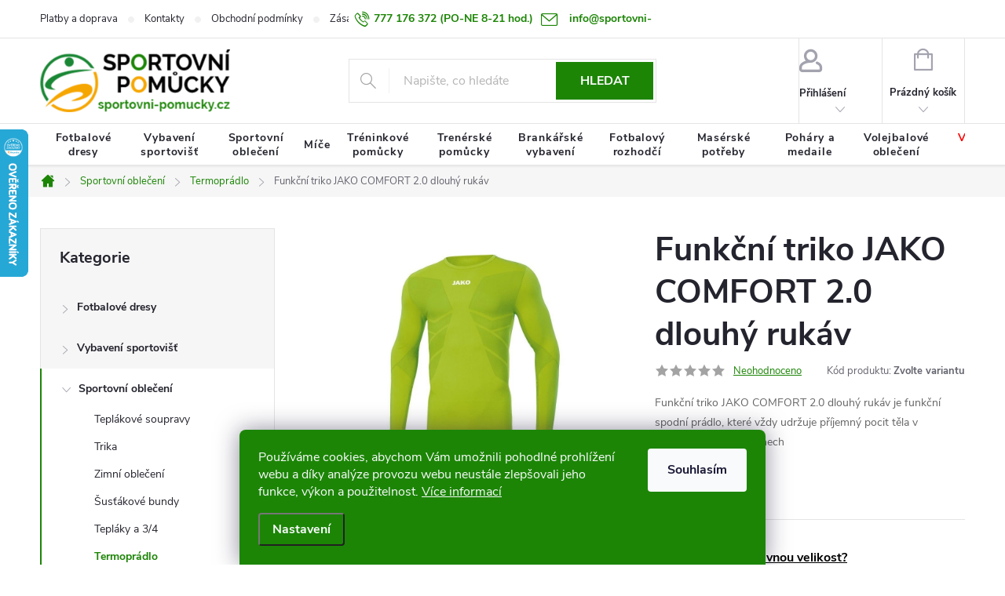

--- FILE ---
content_type: text/html; charset=utf-8
request_url: https://www.sportovni-pomucky.cz/funkcni-triko-jako-comfort-2-0-dlouhy-rukav-8/
body_size: 33233
content:
<!doctype html><html lang="cs" dir="ltr" class="header-background-light external-fonts-loaded"><head><meta charset="utf-8" /><meta name="viewport" content="width=device-width,initial-scale=1" /><title>Funkční triko JAKO COMFORT 2.0 dlouhý rukáv - Sportovní pomůcky</title><link rel="preconnect" href="https://cdn.myshoptet.com" /><link rel="dns-prefetch" href="https://cdn.myshoptet.com" /><link rel="preload" href="https://cdn.myshoptet.com/prj/dist/master/cms/libs/jquery/jquery-1.11.3.min.js" as="script" /><link href="https://cdn.myshoptet.com/prj/dist/master/cms/templates/frontend_templates/shared/css/font-face/source-sans-3.css" rel="stylesheet"><link href="https://cdn.myshoptet.com/prj/dist/master/cms/templates/frontend_templates/shared/css/font-face/exo-2.css" rel="stylesheet"><script>
dataLayer = [];
dataLayer.push({'shoptet' : {
    "pageId": 1216,
    "pageType": "productDetail",
    "currency": "CZK",
    "currencyInfo": {
        "decimalSeparator": ",",
        "exchangeRate": 1,
        "priceDecimalPlaces": 2,
        "symbol": "K\u010d",
        "symbolLeft": 0,
        "thousandSeparator": " "
    },
    "language": "cs",
    "projectId": 512119,
    "product": {
        "id": 4195,
        "guid": "bdc01382-0bf1-11ed-bb09-ecf4bbd5fcf2",
        "hasVariants": true,
        "codes": [
            {
                "code": "6455-25-1"
            },
            {
                "code": "6455-25-2"
            },
            {
                "code": "6455-25-3"
            },
            {
                "code": "6455-25-4"
            },
            {
                "code": "6455-25-5"
            },
            {
                "code": "6455-25-6"
            },
            {
                "code": "6455-25-7"
            },
            {
                "code": "6455-25-8"
            }
        ],
        "name": "Funk\u010dn\u00ed triko JAKO COMFORT 2.0 dlouh\u00fd ruk\u00e1v",
        "appendix": "",
        "weight": 0,
        "manufacturer": "JAKO",
        "manufacturerGuid": "1EF53348770066DEAA91DA0BA3DED3EE",
        "currentCategory": "Sportovn\u00ed oble\u010den\u00ed | Termopr\u00e1dlo",
        "currentCategoryGuid": "20b88d9a-0bf5-11ed-9a5a-ecf4bbd5fcf2",
        "defaultCategory": "Sportovn\u00ed oble\u010den\u00ed | Termopr\u00e1dlo",
        "defaultCategoryGuid": "20b88d9a-0bf5-11ed-9a5a-ecf4bbd5fcf2",
        "currency": "CZK",
        "priceWithVatMin": 950,
        "priceWithVatMax": 1050
    },
    "cartInfo": {
        "id": null,
        "freeShipping": false,
        "freeShippingFrom": 5000,
        "leftToFreeGift": {
            "formattedPrice": "0 K\u010d",
            "priceLeft": 0
        },
        "freeGift": false,
        "leftToFreeShipping": {
            "priceLeft": 5000,
            "dependOnRegion": 0,
            "formattedPrice": "5 000 K\u010d"
        },
        "discountCoupon": [],
        "getNoBillingShippingPrice": {
            "withoutVat": 0,
            "vat": 0,
            "withVat": 0
        },
        "cartItems": [],
        "taxMode": "ORDINARY"
    },
    "cart": [],
    "customer": {
        "priceRatio": 1,
        "priceListId": 1,
        "groupId": null,
        "registered": false,
        "mainAccount": false
    }
}});
dataLayer.push({'cookie_consent' : {
    "marketing": "denied",
    "analytics": "denied"
}});
document.addEventListener('DOMContentLoaded', function() {
    shoptet.consent.onAccept(function(agreements) {
        if (agreements.length == 0) {
            return;
        }
        dataLayer.push({
            'cookie_consent' : {
                'marketing' : (agreements.includes(shoptet.config.cookiesConsentOptPersonalisation)
                    ? 'granted' : 'denied'),
                'analytics': (agreements.includes(shoptet.config.cookiesConsentOptAnalytics)
                    ? 'granted' : 'denied')
            },
            'event': 'cookie_consent'
        });
    });
});
</script>

<!-- Google Tag Manager -->
<script>(function(w,d,s,l,i){w[l]=w[l]||[];w[l].push({'gtm.start':
new Date().getTime(),event:'gtm.js'});var f=d.getElementsByTagName(s)[0],
j=d.createElement(s),dl=l!='dataLayer'?'&l='+l:'';j.async=true;j.src=
'https://www.googletagmanager.com/gtm.js?id='+i+dl;f.parentNode.insertBefore(j,f);
})(window,document,'script','dataLayer','GTM-P4H7JXWP');</script>
<!-- End Google Tag Manager -->

<meta property="og:type" content="website"><meta property="og:site_name" content="sportovni-pomucky.cz"><meta property="og:url" content="https://www.sportovni-pomucky.cz/funkcni-triko-jako-comfort-2-0-dlouhy-rukav-8/"><meta property="og:title" content="Funkční triko JAKO COMFORT 2.0 dlouhý rukáv - Sportovní pomůcky"><meta name="author" content="Sportovní pomůcky"><meta name="web_author" content="Shoptet.cz"><meta name="dcterms.rightsHolder" content="www.sportovni-pomucky.cz"><meta name="robots" content="index,follow"><meta property="og:image" content="https://cdn.myshoptet.com/usr/www.sportovni-pomucky.cz/user/shop/big/4195-3_funkcni-triko-jako-comfort-2-0-dlouhy-rukav.jpg?62de581f"><meta property="og:description" content="Funkční triko JAKO COMFORT 2.0 dlouhý rukáv. Funkční triko JAKO COMFORT 2.0 dlouhý rukáv je funkční spodní prádlo, které vždy udržuje příjemný pocit těla v chladných a teplých dnech triko je…"><meta name="description" content="Funkční triko JAKO COMFORT 2.0 dlouhý rukáv. Funkční triko JAKO COMFORT 2.0 dlouhý rukáv je funkční spodní prádlo, které vždy udržuje příjemný pocit těla v chladných a teplých dnech triko je…"><meta property="product:price:amount" content="950"><meta property="product:price:currency" content="CZK"><style>:root {--color-primary: #1c8506;--color-primary-h: 110;--color-primary-s: 91%;--color-primary-l: 27%;--color-primary-hover: #1c8506;--color-primary-hover-h: 110;--color-primary-hover-s: 91%;--color-primary-hover-l: 27%;--color-secondary: #f7a600;--color-secondary-h: 40;--color-secondary-s: 100%;--color-secondary-l: 48%;--color-secondary-hover: #f7a600;--color-secondary-hover-h: 40;--color-secondary-hover-s: 100%;--color-secondary-hover-l: 48%;--color-tertiary: #ffc807;--color-tertiary-h: 47;--color-tertiary-s: 100%;--color-tertiary-l: 51%;--color-tertiary-hover: #ffbb00;--color-tertiary-hover-h: 44;--color-tertiary-hover-s: 100%;--color-tertiary-hover-l: 50%;--color-header-background: #ffffff;--template-font: "Source Sans 3";--template-headings-font: "Exo 2";--header-background-url: url("[data-uri]");--cookies-notice-background: #1A1937;--cookies-notice-color: #F8FAFB;--cookies-notice-button-hover: #f5f5f5;--cookies-notice-link-hover: #27263f;--templates-update-management-preview-mode-content: "Náhled aktualizací šablony je aktivní pro váš prohlížeč."}</style>
    <script>var shoptet = shoptet || {};</script>
    <script src="https://cdn.myshoptet.com/prj/dist/master/shop/dist/main-3g-header.js.05f199e7fd2450312de2.js"></script>
<!-- User include --><!-- service 776(417) html code header -->
<link type="text/css" rel="stylesheet" media="all"  href="https://cdn.myshoptet.com/usr/paxio.myshoptet.com/user/documents/blank/style.css?v1602546"/>
<link href="https://cdn.myshoptet.com/prj/dist/master/shop/dist/font-shoptet-11.css.62c94c7785ff2cea73b2.css" rel="stylesheet">
<link href="https://cdn.myshoptet.com/usr/paxio.myshoptet.com/user/documents/blank/ikony.css?v9" rel="stylesheet">
<link type="text/css" rel="stylesheet" media="screen"  href="https://cdn.myshoptet.com/usr/paxio.myshoptet.com/user/documents/blank/preklady.css?v27" />
<link rel="stylesheet" href="https://cdn.myshoptet.com/usr/paxio.myshoptet.com/user/documents/blank/Slider/slick.css" />
<link rel="stylesheet" href="https://cdn.myshoptet.com/usr/paxio.myshoptet.com/user/documents/blank/Slider/slick-theme.css?v4" />
<link rel="stylesheet" href="https://cdn.myshoptet.com/usr/paxio.myshoptet.com/user/documents/blank/Slider/slick-classic.css?v3" />

<!-- project html code header -->
<link rel="stylesheet" type="text/css" href="/user/documents/code/vw_sp.css">
<style>
label[for="add-note"], label[for="set-registration"] {
   font-weight: bold;
}
.souvisejici-produkty {display: none; }
.flag.flag-discount {
    background-color: #1c8506;
}
#shipping-51 .tooltiptext, #shipping-23 .tooltiptext {
    font-weight: bold !important;
}
</style>

<link rel="apple-touch-icon" sizes="180x180" href="/user/documents/apple-touch-icon.png">
<link rel="icon" type="image/png" sizes="32x32" href="/user/documents/favicon-32x32.png">
<link rel="icon" type="image/png" sizes="16x16" href="/user/documents/favicon-16x16.png">
<link rel="manifest" href="/user/documents/site.webmanifest">
<link rel="mask-icon" href="/user/documents/safari-pinned-tab.svg" color="#5bbad5">
<link rel="shortcut icon" href="/user/documents/favicon.ico">
<meta name="msapplication-TileColor" content="#da532c">
<meta name="msapplication-config" content="/user/documents/browserconfig.xml">
<meta name="theme-color" content="#ffffff">

<!-- /User include --><link rel="canonical" href="https://www.sportovni-pomucky.cz/funkcni-triko-jako-comfort-2-0-dlouhy-rukav-8/" />    <script>
        var _hwq = _hwq || [];
        _hwq.push(['setKey', 'BDA5173BE4C0F62125B446F9E31D883B']);
        _hwq.push(['setTopPos', '100']);
        _hwq.push(['showWidget', '21']);
        (function() {
            var ho = document.createElement('script');
            ho.src = 'https://cz.im9.cz/direct/i/gjs.php?n=wdgt&sak=BDA5173BE4C0F62125B446F9E31D883B';
            var s = document.getElementsByTagName('script')[0]; s.parentNode.insertBefore(ho, s);
        })();
    </script>
    <!-- Global site tag (gtag.js) - Google Analytics -->
    <script async src="https://www.googletagmanager.com/gtag/js?id=G-BW78ZWGBVK"></script>
    <script>
        
        window.dataLayer = window.dataLayer || [];
        function gtag(){dataLayer.push(arguments);}
        

                    console.debug('default consent data');

            gtag('consent', 'default', {"ad_storage":"denied","analytics_storage":"denied","ad_user_data":"denied","ad_personalization":"denied","wait_for_update":500});
            dataLayer.push({
                'event': 'default_consent'
            });
        
        gtag('js', new Date());

                gtag('config', 'UA-55654827-1', { 'groups': "UA" });
        
                gtag('config', 'G-BW78ZWGBVK', {"groups":"GA4","send_page_view":false,"content_group":"productDetail","currency":"CZK","page_language":"cs"});
        
                gtag('config', 'AW-970924370');
        
        
        
        
        
                    gtag('event', 'page_view', {"send_to":"GA4","page_language":"cs","content_group":"productDetail","currency":"CZK"});
        
                gtag('set', 'currency', 'CZK');

        gtag('event', 'view_item', {
            "send_to": "UA",
            "items": [
                {
                    "id": "6455-25-1",
                    "name": "Funk\u010dn\u00ed triko JAKO COMFORT 2.0 dlouh\u00fd ruk\u00e1v",
                    "category": "Sportovn\u00ed oble\u010den\u00ed \/ Termopr\u00e1dlo",
                                        "brand": "JAKO",
                                                            "variant": "Velikost: 3XS 128",
                                        "price": 785.12
                }
            ]
        });
        
        
        
        
        
                    gtag('event', 'view_item', {"send_to":"GA4","page_language":"cs","content_group":"productDetail","value":785.12,"currency":"CZK","items":[{"item_id":"6455-25-1","item_name":"Funk\u010dn\u00ed triko JAKO COMFORT 2.0 dlouh\u00fd ruk\u00e1v","item_brand":"JAKO","item_category":"Sportovn\u00ed oble\u010den\u00ed","item_category2":"Termopr\u00e1dlo","item_variant":"6455-25-1~Velikost: 3XS 128","price":785.12,"quantity":1,"index":0}]});
        
        
        
        
        
        
        
        document.addEventListener('DOMContentLoaded', function() {
            if (typeof shoptet.tracking !== 'undefined') {
                for (var id in shoptet.tracking.bannersList) {
                    gtag('event', 'view_promotion', {
                        "send_to": "UA",
                        "promotions": [
                            {
                                "id": shoptet.tracking.bannersList[id].id,
                                "name": shoptet.tracking.bannersList[id].name,
                                "position": shoptet.tracking.bannersList[id].position
                            }
                        ]
                    });
                }
            }

            shoptet.consent.onAccept(function(agreements) {
                if (agreements.length !== 0) {
                    console.debug('gtag consent accept');
                    var gtagConsentPayload =  {
                        'ad_storage': agreements.includes(shoptet.config.cookiesConsentOptPersonalisation)
                            ? 'granted' : 'denied',
                        'analytics_storage': agreements.includes(shoptet.config.cookiesConsentOptAnalytics)
                            ? 'granted' : 'denied',
                                                                                                'ad_user_data': agreements.includes(shoptet.config.cookiesConsentOptPersonalisation)
                            ? 'granted' : 'denied',
                        'ad_personalization': agreements.includes(shoptet.config.cookiesConsentOptPersonalisation)
                            ? 'granted' : 'denied',
                        };
                    console.debug('update consent data', gtagConsentPayload);
                    gtag('consent', 'update', gtagConsentPayload);
                    dataLayer.push(
                        { 'event': 'update_consent' }
                    );
                }
            });
        });
    </script>
<script>
    (function(t, r, a, c, k, i, n, g) { t['ROIDataObject'] = k;
    t[k]=t[k]||function(){ (t[k].q=t[k].q||[]).push(arguments) },t[k].c=i;n=r.createElement(a),
    g=r.getElementsByTagName(a)[0];n.async=1;n.src=c;g.parentNode.insertBefore(n,g)
    })(window, document, 'script', '//www.heureka.cz/ocm/sdk.js?source=shoptet&version=2&page=product_detail', 'heureka', 'cz');

    heureka('set_user_consent', 0);
</script>
</head><body class="desktop id-1216 in-termopradlo template-11 type-product type-detail multiple-columns-body columns-mobile-2 columns-3 blank-mode blank-mode-css ums_forms_redesign--off ums_a11y_category_page--on ums_discussion_rating_forms--off ums_flags_display_unification--on ums_a11y_login--on mobile-header-version-1">
        <div id="fb-root"></div>
        <script>
            window.fbAsyncInit = function() {
                FB.init({
//                    appId            : 'your-app-id',
                    autoLogAppEvents : true,
                    xfbml            : true,
                    version          : 'v19.0'
                });
            };
        </script>
        <script async defer crossorigin="anonymous" src="https://connect.facebook.net/cs_CZ/sdk.js"></script>
<!-- Google Tag Manager (noscript) -->
<noscript><iframe src="https://www.googletagmanager.com/ns.html?id=GTM-P4H7JXWP"
height="0" width="0" style="display:none;visibility:hidden"></iframe></noscript>
<!-- End Google Tag Manager (noscript) -->

    <div class="siteCookies siteCookies--bottom siteCookies--dark js-siteCookies" role="dialog" data-testid="cookiesPopup" data-nosnippet>
        <div class="siteCookies__form">
            <div class="siteCookies__content">
                <div class="siteCookies__text">
                    Používáme cookies, abychom Vám umožnili pohodlné prohlížení webu a díky analýze provozu webu neustále zlepšovali jeho funkce, výkon a použitelnost. <a href="/podminky-ochrany-osobnich-udaju/" target="_blank" rel="noopener noreferrer">Více informací</a>
                </div>
                <p class="siteCookies__links">
                    <button class="siteCookies__link js-cookies-settings" aria-label="Nastavení cookies" data-testid="cookiesSettings">Nastavení</button>
                </p>
            </div>
            <div class="siteCookies__buttonWrap">
                                <button class="siteCookies__button js-cookiesConsentSubmit" value="all" aria-label="Přijmout cookies" data-testid="buttonCookiesAccept">Souhlasím</button>
            </div>
        </div>
        <script>
            document.addEventListener("DOMContentLoaded", () => {
                const siteCookies = document.querySelector('.js-siteCookies');
                document.addEventListener("scroll", shoptet.common.throttle(() => {
                    const st = document.documentElement.scrollTop;
                    if (st > 1) {
                        siteCookies.classList.add('siteCookies--scrolled');
                    } else {
                        siteCookies.classList.remove('siteCookies--scrolled');
                    }
                }, 100));
            });
        </script>
    </div>
<a href="#content" class="skip-link sr-only">Přejít na obsah</a><div class="overall-wrapper"><div class="user-action"><div class="container">
    <div class="user-action-in">
                    <div id="login" class="user-action-login popup-widget login-widget" role="dialog" aria-labelledby="loginHeading">
        <div class="popup-widget-inner">
                            <h2 id="loginHeading">Přihlášení k vašemu účtu</h2><div id="customerLogin"><form action="/action/Customer/Login/" method="post" id="formLoginIncluded" class="csrf-enabled formLogin" data-testid="formLogin"><input type="hidden" name="referer" value="" /><div class="form-group"><div class="input-wrapper email js-validated-element-wrapper no-label"><input type="email" name="email" class="form-control" autofocus placeholder="E-mailová adresa (např. jan@novak.cz)" data-testid="inputEmail" autocomplete="email" required /></div></div><div class="form-group"><div class="input-wrapper password js-validated-element-wrapper no-label"><input type="password" name="password" class="form-control" placeholder="Heslo" data-testid="inputPassword" autocomplete="current-password" required /><span class="no-display">Nemůžete vyplnit toto pole</span><input type="text" name="surname" value="" class="no-display" /></div></div><div class="form-group"><div class="login-wrapper"><button type="submit" class="btn btn-secondary btn-text btn-login" data-testid="buttonSubmit">Přihlásit se</button><div class="password-helper"><a href="/registrace/" data-testid="signup" rel="nofollow">Nová registrace</a><a href="/klient/zapomenute-heslo/" rel="nofollow">Zapomenuté heslo</a></div></div></div><div class="social-login-buttons"><div class="social-login-buttons-divider"><span>nebo</span></div><div class="form-group"><a href="/action/Social/login/?provider=Seznam" class="login-btn seznam" rel="nofollow"><span class="login-seznam-icon"></span><strong>Přihlásit se přes Seznam</strong></a></div></div></form>
</div>                    </div>
    </div>

                            <div id="cart-widget" class="user-action-cart popup-widget cart-widget loader-wrapper" data-testid="popupCartWidget" role="dialog" aria-hidden="true">
    <div class="popup-widget-inner cart-widget-inner place-cart-here">
        <div class="loader-overlay">
            <div class="loader"></div>
        </div>
    </div>

    <div class="cart-widget-button">
        <a href="/kosik/" class="btn btn-conversion" id="continue-order-button" rel="nofollow" data-testid="buttonNextStep">Pokračovat do košíku</a>
    </div>
</div>
            </div>
</div>
</div><div class="top-navigation-bar" data-testid="topNavigationBar">

    <div class="container">

        <div class="top-navigation-contacts">
            <strong>Zákaznická podpora:</strong><a href="tel:777176372" class="project-phone" aria-label="Zavolat na 777176372" data-testid="contactboxPhone"><span>777 176 372</span></a><a href="mailto:info@sportovni-pomucky.cz" class="project-email" data-testid="contactboxEmail"><span>info@sportovni-pomucky.cz</span></a>        </div>

                            <div class="top-navigation-menu">
                <div class="top-navigation-menu-trigger"></div>
                <ul class="top-navigation-bar-menu">
                                            <li class="top-navigation-menu-item-1705">
                            <a href="/platby-a-doprava/">Platby a doprava</a>
                        </li>
                                            <li class="top-navigation-menu-item-29">
                            <a href="/kontakty/">Kontakty</a>
                        </li>
                                            <li class="top-navigation-menu-item-39">
                            <a href="/obchodni-podminky/">Obchodní podmínky</a>
                        </li>
                                            <li class="top-navigation-menu-item-691">
                            <a href="/zasady-zpracovani-osobnich-udaju/">Zásady zpracování osobních údajů</a>
                        </li>
                                            <li class="top-navigation-menu-item-1651">
                            <a href="/termin-doruceni-zbozi/">Termín doručení zboží</a>
                        </li>
                                            <li class="top-navigation-menu-item-1654">
                            <a href="/vymena-a-vraceni-zbozi/">Výměna a vrácení zboží</a>
                        </li>
                                            <li class="top-navigation-menu-item-1708">
                            <a href="/tabulky-velikosti/">Tabulky velikostí</a>
                        </li>
                                    </ul>
                <ul class="top-navigation-bar-menu-helper"></ul>
            </div>
        
        <div class="top-navigation-tools">
            <div class="responsive-tools">
                <a href="#" class="toggle-window" data-target="search" aria-label="Hledat" data-testid="linkSearchIcon"></a>
                                                            <a href="#" class="toggle-window" data-target="login"></a>
                                                    <a href="#" class="toggle-window" data-target="navigation" aria-label="Menu" data-testid="hamburgerMenu"></a>
            </div>
                        <button class="top-nav-button top-nav-button-login toggle-window" type="button" data-target="login" aria-haspopup="dialog" aria-controls="login" aria-expanded="false" data-testid="signin"><span>Přihlášení</span></button>        </div>

    </div>

</div>
<header id="header"><div class="container navigation-wrapper">
    <div class="header-top">
        <div class="site-name-wrapper">
            <div class="site-name"><a href="/" data-testid="linkWebsiteLogo"><img src="https://cdn.myshoptet.com/usr/www.sportovni-pomucky.cz/user/logos/logo-sp-big.png" alt="Sportovní pomůcky" fetchpriority="low" /></a></div>        </div>
        <div class="search" itemscope itemtype="https://schema.org/WebSite">
            <meta itemprop="headline" content="Termoprádlo"/><meta itemprop="url" content="https://www.sportovni-pomucky.cz"/><meta itemprop="text" content="Funkční triko JAKO COMFORT 2.0 dlouhý rukáv. Funkční triko JAKO COMFORT 2.0 dlouhý rukáv je funkční spodní prádlo, které vždy udržuje příjemný pocit těla v chladných a teplých dnech triko je…"/>            <form action="/action/ProductSearch/prepareString/" method="post"
    id="formSearchForm" class="search-form compact-form js-search-main"
    itemprop="potentialAction" itemscope itemtype="https://schema.org/SearchAction" data-testid="searchForm">
    <fieldset>
        <meta itemprop="target"
            content="https://www.sportovni-pomucky.cz/vyhledavani/?string={string}"/>
        <input type="hidden" name="language" value="cs"/>
        
            
<input
    type="search"
    name="string"
        class="query-input form-control search-input js-search-input"
    placeholder="Napište, co hledáte"
    autocomplete="off"
    required
    itemprop="query-input"
    aria-label="Vyhledávání"
    data-testid="searchInput"
>
            <button type="submit" class="btn btn-default" data-testid="searchBtn">Hledat</button>
        
    </fieldset>
</form>
        </div>
        <div class="navigation-buttons">
                
    <a href="/kosik/" class="btn btn-icon toggle-window cart-count" data-target="cart" data-hover="true" data-redirect="true" data-testid="headerCart" rel="nofollow" aria-haspopup="dialog" aria-expanded="false" aria-controls="cart-widget">
        
                <span class="sr-only">Nákupní košík</span>
        
            <span class="cart-price visible-lg-inline-block" data-testid="headerCartPrice">
                                    Prázdný košík                            </span>
        
    
            </a>
        </div>
    </div>
    <nav id="navigation" aria-label="Hlavní menu" data-collapsible="true"><div class="navigation-in menu"><ul class="menu-level-1" role="menubar" data-testid="headerMenuItems"><li class="menu-item-1222 ext" role="none"><a href="/fotbalove-dresy/" data-testid="headerMenuItem" role="menuitem" aria-haspopup="true" aria-expanded="false"><b>Fotbalové dresy</b><span class="submenu-arrow"></span></a><ul class="menu-level-2" aria-label="Fotbalové dresy" tabindex="-1" role="menu"><li class="menu-item-1486" role="none"><a href="/fotbalove-dresy-2/" class="menu-image" data-testid="headerMenuItem" tabindex="-1" aria-hidden="true"><img src="data:image/svg+xml,%3Csvg%20width%3D%22140%22%20height%3D%22100%22%20xmlns%3D%22http%3A%2F%2Fwww.w3.org%2F2000%2Fsvg%22%3E%3C%2Fsvg%3E" alt="" aria-hidden="true" width="140" height="100"  data-src="https://cdn.myshoptet.com/usr/www.sportovni-pomucky.cz/user/categories/thumb/98a17020d1ea2c119061fa5cd0498081.jpg" fetchpriority="low" /></a><div><a href="/fotbalove-dresy-2/" data-testid="headerMenuItem" role="menuitem"><span>Fotbalové dresy</span></a>
                        </div></li><li class="menu-item-1480" role="none"><a href="/fotbalove-trenky/" class="menu-image" data-testid="headerMenuItem" tabindex="-1" aria-hidden="true"><img src="data:image/svg+xml,%3Csvg%20width%3D%22140%22%20height%3D%22100%22%20xmlns%3D%22http%3A%2F%2Fwww.w3.org%2F2000%2Fsvg%22%3E%3C%2Fsvg%3E" alt="" aria-hidden="true" width="140" height="100"  data-src="https://cdn.myshoptet.com/usr/www.sportovni-pomucky.cz/user/categories/thumb/1f6886268040df6d47752f42c90c8b0a.jpg" fetchpriority="low" /></a><div><a href="/fotbalove-trenky/" data-testid="headerMenuItem" role="menuitem"><span>Fotbalové trenky</span></a>
                        </div></li><li class="menu-item-1399" role="none"><a href="/rozlisovaci-dresy/" class="menu-image" data-testid="headerMenuItem" tabindex="-1" aria-hidden="true"><img src="data:image/svg+xml,%3Csvg%20width%3D%22140%22%20height%3D%22100%22%20xmlns%3D%22http%3A%2F%2Fwww.w3.org%2F2000%2Fsvg%22%3E%3C%2Fsvg%3E" alt="" aria-hidden="true" width="140" height="100"  data-src="https://cdn.myshoptet.com/usr/www.sportovni-pomucky.cz/user/categories/thumb/2a85015ba162559ce05c9227eac6cbd9.jpg" fetchpriority="low" /></a><div><a href="/rozlisovaci-dresy/" data-testid="headerMenuItem" role="menuitem"><span>Rozlišovací dresy</span></a>
                        </div></li><li class="menu-item-1225" role="none"><a href="/fotbalove-stulpny/" class="menu-image" data-testid="headerMenuItem" tabindex="-1" aria-hidden="true"><img src="data:image/svg+xml,%3Csvg%20width%3D%22140%22%20height%3D%22100%22%20xmlns%3D%22http%3A%2F%2Fwww.w3.org%2F2000%2Fsvg%22%3E%3C%2Fsvg%3E" alt="" aria-hidden="true" width="140" height="100"  data-src="https://cdn.myshoptet.com/usr/www.sportovni-pomucky.cz/user/categories/thumb/1fb2d4d9c1eda123ea891e2f8a68561f.png" fetchpriority="low" /></a><div><a href="/fotbalove-stulpny/" data-testid="headerMenuItem" role="menuitem"><span>Fotbalové štulpny</span></a>
                        </div></li><li class="menu-item-1528" role="none"><a href="/fotbalove-dresy-a-sady/" class="menu-image" data-testid="headerMenuItem" tabindex="-1" aria-hidden="true"><img src="data:image/svg+xml,%3Csvg%20width%3D%22140%22%20height%3D%22100%22%20xmlns%3D%22http%3A%2F%2Fwww.w3.org%2F2000%2Fsvg%22%3E%3C%2Fsvg%3E" alt="" aria-hidden="true" width="140" height="100"  data-src="https://cdn.myshoptet.com/usr/www.sportovni-pomucky.cz/user/categories/thumb/22ab48a8eaa89a5fcd7d0029c1f703d8.jpg" fetchpriority="low" /></a><div><a href="/fotbalove-dresy-a-sady/" data-testid="headerMenuItem" role="menuitem"><span>Fotbalové dresy a sady</span></a>
                        </div></li></ul></li>
<li class="menu-item-1174 ext" role="none"><a href="/vybaveni-sportovist/" data-testid="headerMenuItem" role="menuitem" aria-haspopup="true" aria-expanded="false"><b>Vybavení sportovišť</b><span class="submenu-arrow"></span></a><ul class="menu-level-2" aria-label="Vybavení sportovišť" tabindex="-1" role="menu"><li class="menu-item-1177 has-third-level" role="none"><a href="/fotbalove-branky/" class="menu-image" data-testid="headerMenuItem" tabindex="-1" aria-hidden="true"><img src="data:image/svg+xml,%3Csvg%20width%3D%22140%22%20height%3D%22100%22%20xmlns%3D%22http%3A%2F%2Fwww.w3.org%2F2000%2Fsvg%22%3E%3C%2Fsvg%3E" alt="" aria-hidden="true" width="140" height="100"  data-src="https://cdn.myshoptet.com/usr/www.sportovni-pomucky.cz/user/categories/thumb/13b69176acfb8d87b3c0f3fbed265d75.jpg" fetchpriority="low" /></a><div><a href="/fotbalove-branky/" data-testid="headerMenuItem" role="menuitem"><span>Fotbalové branky</span></a>
                                                    <ul class="menu-level-3" role="menu">
                                                                    <li class="menu-item-1390" role="none">
                                        <a href="/hlinikove-fotbalove-branky/" data-testid="headerMenuItem" role="menuitem">
                                            Hliníkové fotbalové branky</a>,                                    </li>
                                                                    <li class="menu-item-1363" role="none">
                                        <a href="/skladaci-fotbalove-branky/" data-testid="headerMenuItem" role="menuitem">
                                            Skládací fotbalové branky</a>,                                    </li>
                                                                    <li class="menu-item-1180" role="none">
                                        <a href="/site-na-fotbalove-branky/" data-testid="headerMenuItem" role="menuitem">
                                            Sítě na fotbalové branky</a>                                    </li>
                                                            </ul>
                        </div></li><li class="menu-item-1186 has-third-level" role="none"><a href="/vybaveni-tenisovych-kurtu/" class="menu-image" data-testid="headerMenuItem" tabindex="-1" aria-hidden="true"><img src="data:image/svg+xml,%3Csvg%20width%3D%22140%22%20height%3D%22100%22%20xmlns%3D%22http%3A%2F%2Fwww.w3.org%2F2000%2Fsvg%22%3E%3C%2Fsvg%3E" alt="" aria-hidden="true" width="140" height="100"  data-src="https://cdn.myshoptet.com/usr/www.sportovni-pomucky.cz/user/categories/thumb/be555b170eaf52d48536278006918325.jpg" fetchpriority="low" /></a><div><a href="/vybaveni-tenisovych-kurtu/" data-testid="headerMenuItem" role="menuitem"><span>Vybavení tenisových kurtů</span></a>
                                                    <ul class="menu-level-3" role="menu">
                                                                    <li class="menu-item-1267" role="none">
                                        <a href="/tenisova-sit/" data-testid="headerMenuItem" role="menuitem">
                                            Tenisová síť</a>,                                    </li>
                                                                    <li class="menu-item-1387" role="none">
                                        <a href="/tenisove-sloupky/" data-testid="headerMenuItem" role="menuitem">
                                            Tenisové sloupky</a>,                                    </li>
                                                                    <li class="menu-item-1192" role="none">
                                        <a href="/sitovacky--kostata--hrabla/" data-testid="headerMenuItem" role="menuitem">
                                            Síťovačky, košťata, hrabla</a>,                                    </li>
                                                                    <li class="menu-item-1189" role="none">
                                        <a href="/prislusenstvi/" data-testid="headerMenuItem" role="menuitem">
                                            Příslušenství</a>                                    </li>
                                                            </ul>
                        </div></li><li class="menu-item-1333 has-third-level" role="none"><a href="/basketbalove-vybaveni/" class="menu-image" data-testid="headerMenuItem" tabindex="-1" aria-hidden="true"><img src="data:image/svg+xml,%3Csvg%20width%3D%22140%22%20height%3D%22100%22%20xmlns%3D%22http%3A%2F%2Fwww.w3.org%2F2000%2Fsvg%22%3E%3C%2Fsvg%3E" alt="" aria-hidden="true" width="140" height="100"  data-src="https://cdn.myshoptet.com/usr/www.sportovni-pomucky.cz/user/categories/thumb/e14aa0d54197ef05ab823b4ca967b8fe.jpg" fetchpriority="low" /></a><div><a href="/basketbalove-vybaveni/" data-testid="headerMenuItem" role="menuitem"><span>Basketbalové vybavení</span></a>
                                                    <ul class="menu-level-3" role="menu">
                                                                    <li class="menu-item-1336" role="none">
                                        <a href="/basketbalova-deska/" data-testid="headerMenuItem" role="menuitem">
                                            Basketbalová deska</a>,                                    </li>
                                                                    <li class="menu-item-1342" role="none">
                                        <a href="/basketbalove-konstrukce/" data-testid="headerMenuItem" role="menuitem">
                                            Basketbalové konstrukce</a>,                                    </li>
                                                                    <li class="menu-item-1339" role="none">
                                        <a href="/basketbalove-kose-a-sitky/" data-testid="headerMenuItem" role="menuitem">
                                            Basketbalové koše a síťky</a>,                                    </li>
                                                                    <li class="menu-item-1492" role="none">
                                        <a href="/ukazatel-skore-2/" data-testid="headerMenuItem" role="menuitem">
                                            Ukazatel skóre</a>                                    </li>
                                                            </ul>
                        </div></li><li class="menu-item-1261 has-third-level" role="none"><a href="/volejbalove-vybaveni/" class="menu-image" data-testid="headerMenuItem" tabindex="-1" aria-hidden="true"><img src="data:image/svg+xml,%3Csvg%20width%3D%22140%22%20height%3D%22100%22%20xmlns%3D%22http%3A%2F%2Fwww.w3.org%2F2000%2Fsvg%22%3E%3C%2Fsvg%3E" alt="" aria-hidden="true" width="140" height="100"  data-src="https://cdn.myshoptet.com/usr/www.sportovni-pomucky.cz/user/categories/thumb/9ca5d316386bbe2e9a7a542500257675.jpg" fetchpriority="low" /></a><div><a href="/volejbalove-vybaveni/" data-testid="headerMenuItem" role="menuitem"><span>Volejbalové vybavení</span></a>
                                                    <ul class="menu-level-3" role="menu">
                                                                    <li class="menu-item-1264" role="none">
                                        <a href="/volejbalove-site/" data-testid="headerMenuItem" role="menuitem">
                                            Volejbalové sítě</a>,                                    </li>
                                                                    <li class="menu-item-1357" role="none">
                                        <a href="/volejbalove-sloupky/" data-testid="headerMenuItem" role="menuitem">
                                            Volejbalové sloupky</a>,                                    </li>
                                                                    <li class="menu-item-1303" role="none">
                                        <a href="/volejbalove-vybaveni-2/" data-testid="headerMenuItem" role="menuitem">
                                            Volejbalové vybavení</a>,                                    </li>
                                                                    <li class="menu-item-1489" role="none">
                                        <a href="/ukazatel-skore/" data-testid="headerMenuItem" role="menuitem">
                                            Ukazatel skóre</a>                                    </li>
                                                            </ul>
                        </div></li><li class="menu-item-1270 has-third-level" role="none"><a href="/hazena/" class="menu-image" data-testid="headerMenuItem" tabindex="-1" aria-hidden="true"><img src="data:image/svg+xml,%3Csvg%20width%3D%22140%22%20height%3D%22100%22%20xmlns%3D%22http%3A%2F%2Fwww.w3.org%2F2000%2Fsvg%22%3E%3C%2Fsvg%3E" alt="" aria-hidden="true" width="140" height="100"  data-src="https://cdn.myshoptet.com/usr/www.sportovni-pomucky.cz/user/categories/thumb/c6dd617a1245482df8211e30e67d0928.jpg" fetchpriority="low" /></a><div><a href="/hazena/" data-testid="headerMenuItem" role="menuitem"><span>Házená</span></a>
                                                    <ul class="menu-level-3" role="menu">
                                                                    <li class="menu-item-1273" role="none">
                                        <a href="/sit-na-hazenkarskou-branku/" data-testid="headerMenuItem" role="menuitem">
                                            Síť na házenkářskou branku</a>,                                    </li>
                                                                    <li class="menu-item-1369" role="none">
                                        <a href="/hazenkarske-branky/" data-testid="headerMenuItem" role="menuitem">
                                            Házenkářské branky</a>,                                    </li>
                                                                    <li class="menu-item-1519" role="none">
                                        <a href="/ukazatel-skore-4/" data-testid="headerMenuItem" role="menuitem">
                                            Ukazatel skóre</a>                                    </li>
                                                            </ul>
                        </div></li><li class="menu-item-1405 has-third-level" role="none"><a href="/nohejbalove-vybaveni/" class="menu-image" data-testid="headerMenuItem" tabindex="-1" aria-hidden="true"><img src="data:image/svg+xml,%3Csvg%20width%3D%22140%22%20height%3D%22100%22%20xmlns%3D%22http%3A%2F%2Fwww.w3.org%2F2000%2Fsvg%22%3E%3C%2Fsvg%3E" alt="" aria-hidden="true" width="140" height="100"  data-src="https://cdn.myshoptet.com/usr/www.sportovni-pomucky.cz/user/categories/thumb/0a73e319ffa097760ccaf43736f68286.jpg" fetchpriority="low" /></a><div><a href="/nohejbalove-vybaveni/" data-testid="headerMenuItem" role="menuitem"><span>Nohejbalové vybavení</span></a>
                                                    <ul class="menu-level-3" role="menu">
                                                                    <li class="menu-item-1408" role="none">
                                        <a href="/site-na-nohejbal/" data-testid="headerMenuItem" role="menuitem">
                                            Sítě na nohejbal</a>,                                    </li>
                                                                    <li class="menu-item-1411" role="none">
                                        <a href="/nohejbalove-sloupky/" data-testid="headerMenuItem" role="menuitem">
                                            Nohejbalové sloupky</a>,                                    </li>
                                                                    <li class="menu-item-1504" role="none">
                                        <a href="/nohejbalovy-mic/" data-testid="headerMenuItem" role="menuitem">
                                            Nohejbalový míč</a>,                                    </li>
                                                                    <li class="menu-item-1495" role="none">
                                        <a href="/ukazatel-skore-3/" data-testid="headerMenuItem" role="menuitem">
                                            Ukazatel skóre</a>                                    </li>
                                                            </ul>
                        </div></li><li class="menu-item-1306 has-third-level" role="none"><a href="/stinici-site-na-plot/" class="menu-image" data-testid="headerMenuItem" tabindex="-1" aria-hidden="true"><img src="data:image/svg+xml,%3Csvg%20width%3D%22140%22%20height%3D%22100%22%20xmlns%3D%22http%3A%2F%2Fwww.w3.org%2F2000%2Fsvg%22%3E%3C%2Fsvg%3E" alt="" aria-hidden="true" width="140" height="100"  data-src="https://cdn.myshoptet.com/usr/www.sportovni-pomucky.cz/user/categories/thumb/60372b7138db3d188f4b20f13828b1e7.png" fetchpriority="low" /></a><div><a href="/stinici-site-na-plot/" data-testid="headerMenuItem" role="menuitem"><span>Stínící sítě na plot</span></a>
                                                    <ul class="menu-level-3" role="menu">
                                                                    <li class="menu-item-1309" role="none">
                                        <a href="/stinivost-100/" data-testid="headerMenuItem" role="menuitem">
                                            Stínivost 100%</a>,                                    </li>
                                                                    <li class="menu-item-1312" role="none">
                                        <a href="/stinivost-90/" data-testid="headerMenuItem" role="menuitem">
                                            Stínivost 90%</a>                                    </li>
                                                            </ul>
                        </div></li><li class="menu-item-1330" role="none"><a href="/dopadove-plochy/" class="menu-image" data-testid="headerMenuItem" tabindex="-1" aria-hidden="true"><img src="data:image/svg+xml,%3Csvg%20width%3D%22140%22%20height%3D%22100%22%20xmlns%3D%22http%3A%2F%2Fwww.w3.org%2F2000%2Fsvg%22%3E%3C%2Fsvg%3E" alt="" aria-hidden="true" width="140" height="100"  data-src="https://cdn.myshoptet.com/usr/www.sportovni-pomucky.cz/user/categories/thumb/932b0a216f2ad4926ee9b6a7db965550.jpg" fetchpriority="low" /></a><div><a href="/dopadove-plochy/" data-testid="headerMenuItem" role="menuitem"><span>Dopadové plochy</span></a>
                        </div></li><li class="menu-item-1276" role="none"><a href="/ochranne-site/" class="menu-image" data-testid="headerMenuItem" tabindex="-1" aria-hidden="true"><img src="data:image/svg+xml,%3Csvg%20width%3D%22140%22%20height%3D%22100%22%20xmlns%3D%22http%3A%2F%2Fwww.w3.org%2F2000%2Fsvg%22%3E%3C%2Fsvg%3E" alt="" aria-hidden="true" width="140" height="100"  data-src="https://cdn.myshoptet.com/usr/www.sportovni-pomucky.cz/user/categories/thumb/391bb7bb3ae4d7f7e9250a9055432b4b.jpg" fetchpriority="low" /></a><div><a href="/ochranne-site/" data-testid="headerMenuItem" role="menuitem"><span>Ochranné sítě</span></a>
                        </div></li><li class="menu-item-1381" role="none"><a href="/gymnasticke-koberce/" class="menu-image" data-testid="headerMenuItem" tabindex="-1" aria-hidden="true"><img src="data:image/svg+xml,%3Csvg%20width%3D%22140%22%20height%3D%22100%22%20xmlns%3D%22http%3A%2F%2Fwww.w3.org%2F2000%2Fsvg%22%3E%3C%2Fsvg%3E" alt="" aria-hidden="true" width="140" height="100"  data-src="https://cdn.myshoptet.com/usr/www.sportovni-pomucky.cz/user/categories/thumb/8483b8edef9f87d60c9b9783c022fb10.jpg" fetchpriority="low" /></a><div><a href="/gymnasticke-koberce/" data-testid="headerMenuItem" role="menuitem"><span>Gymnastické koberce</span></a>
                        </div></li><li class="menu-item-1183" role="none"><a href="/pece-o-travnik/" class="menu-image" data-testid="headerMenuItem" tabindex="-1" aria-hidden="true"><img src="data:image/svg+xml,%3Csvg%20width%3D%22140%22%20height%3D%22100%22%20xmlns%3D%22http%3A%2F%2Fwww.w3.org%2F2000%2Fsvg%22%3E%3C%2Fsvg%3E" alt="" aria-hidden="true" width="140" height="100"  data-src="https://cdn.myshoptet.com/usr/www.sportovni-pomucky.cz/user/categories/thumb/3d8529efbe1aceceb7a5118006f085e7.jpg" fetchpriority="low" /></a><div><a href="/pece-o-travnik/" data-testid="headerMenuItem" role="menuitem"><span>Péče o trávník</span></a>
                        </div></li><li class="menu-item-1282" role="none"><a href="/skolni-zinenky/" class="menu-image" data-testid="headerMenuItem" tabindex="-1" aria-hidden="true"><img src="data:image/svg+xml,%3Csvg%20width%3D%22140%22%20height%3D%22100%22%20xmlns%3D%22http%3A%2F%2Fwww.w3.org%2F2000%2Fsvg%22%3E%3C%2Fsvg%3E" alt="" aria-hidden="true" width="140" height="100"  data-src="https://cdn.myshoptet.com/usr/www.sportovni-pomucky.cz/user/categories/thumb/ea93387a5f0ed1b14eef46976b52edbb.jpg" fetchpriority="low" /></a><div><a href="/skolni-zinenky/" data-testid="headerMenuItem" role="menuitem"><span>Školní žíněnky</span></a>
                        </div></li><li class="menu-item-1291 has-third-level" role="none"><a href="/trampolina-s-ochrannou-siti/" class="menu-image" data-testid="headerMenuItem" tabindex="-1" aria-hidden="true"><img src="data:image/svg+xml,%3Csvg%20width%3D%22140%22%20height%3D%22100%22%20xmlns%3D%22http%3A%2F%2Fwww.w3.org%2F2000%2Fsvg%22%3E%3C%2Fsvg%3E" alt="" aria-hidden="true" width="140" height="100"  data-src="https://cdn.myshoptet.com/usr/www.sportovni-pomucky.cz/user/categories/thumb/52538e791a8f753a725231ba0118e937.jpg" fetchpriority="low" /></a><div><a href="/trampolina-s-ochrannou-siti/" data-testid="headerMenuItem" role="menuitem"><span>Trampolína s ochrannou sítí</span></a>
                                                    <ul class="menu-level-3" role="menu">
                                                                    <li class="menu-item-1558" role="none">
                                        <a href="/trampolina-s-ochrannou-siti-prumer-270cm/" data-testid="headerMenuItem" role="menuitem">
                                            Trampolína s ochrannou sítí průměr 270cm</a>,                                    </li>
                                                                    <li class="menu-item-1465" role="none">
                                        <a href="/trampolina-s-ochrannou-siti-prumer-330cm/" data-testid="headerMenuItem" role="menuitem">
                                            Trampolína s ochrannou sítí průměr 330cm</a>,                                    </li>
                                                                    <li class="menu-item-1468" role="none">
                                        <a href="/trampolina-s-ochrannou-siti-prumer-380cm/" data-testid="headerMenuItem" role="menuitem">
                                            Trampolína s ochrannou sítí průměr 380cm</a>,                                    </li>
                                                                    <li class="menu-item-1471" role="none">
                                        <a href="/trampolina-s-ochrannou-siti-prumer-430cm/" data-testid="headerMenuItem" role="menuitem">
                                            Trampolína s ochrannou sítí průměr 430cm</a>,                                    </li>
                                                                    <li class="menu-item-1294" role="none">
                                        <a href="/prislusenstvi-2/" data-testid="headerMenuItem" role="menuitem">
                                            Příslušenství</a>                                    </li>
                                                            </ul>
                        </div></li><li class="menu-item-1285 has-third-level" role="none"><a href="/sportovni-gymnastika/" class="menu-image" data-testid="headerMenuItem" tabindex="-1" aria-hidden="true"><img src="data:image/svg+xml,%3Csvg%20width%3D%22140%22%20height%3D%22100%22%20xmlns%3D%22http%3A%2F%2Fwww.w3.org%2F2000%2Fsvg%22%3E%3C%2Fsvg%3E" alt="" aria-hidden="true" width="140" height="100"  data-src="https://cdn.myshoptet.com/usr/www.sportovni-pomucky.cz/user/categories/thumb/246a0e899b4f3eb7a8a6fadb082d8da2.jpg" fetchpriority="low" /></a><div><a href="/sportovni-gymnastika/" data-testid="headerMenuItem" role="menuitem"><span>Sportovní gymnastika</span></a>
                                                    <ul class="menu-level-3" role="menu">
                                                                    <li class="menu-item-1402" role="none">
                                        <a href="/svedska-lavicka/" data-testid="headerMenuItem" role="menuitem">
                                            Švédská lavička</a>,                                    </li>
                                                                    <li class="menu-item-1297" role="none">
                                        <a href="/zebriny-ribstole/" data-testid="headerMenuItem" role="menuitem">
                                            Žebřiny ribstole</a>,                                    </li>
                                                                    <li class="menu-item-1288" role="none">
                                        <a href="/odrazovy-mustek/" data-testid="headerMenuItem" role="menuitem">
                                            Odrazový můstek</a>,                                    </li>
                                                                    <li class="menu-item-1372" role="none">
                                        <a href="/kladina/" data-testid="headerMenuItem" role="menuitem">
                                            Kladina</a>,                                    </li>
                                                                    <li class="menu-item-1384" role="none">
                                        <a href="/tatami/" data-testid="headerMenuItem" role="menuitem">
                                            Tatami</a>,                                    </li>
                                                                    <li class="menu-item-1378" role="none">
                                        <a href="/gymnasticka-koza/" data-testid="headerMenuItem" role="menuitem">
                                            Gymnastická koza</a>,                                    </li>
                                                                    <li class="menu-item-1375" role="none">
                                        <a href="/gymnasticky-kun/" data-testid="headerMenuItem" role="menuitem">
                                            Gymnastický kůň</a>,                                    </li>
                                                                    <li class="menu-item-1315" role="none">
                                        <a href="/lano-na-splh/" data-testid="headerMenuItem" role="menuitem">
                                            Lano na šplh</a>,                                    </li>
                                                                    <li class="menu-item-1300" role="none">
                                        <a href="/posilovaci-hrazda/" data-testid="headerMenuItem" role="menuitem">
                                            Posilovací hrazda</a>,                                    </li>
                                                                    <li class="menu-item-1393" role="none">
                                        <a href="/gymnasticke-kruhy/" data-testid="headerMenuItem" role="menuitem">
                                            Gymnastické kruhy</a>,                                    </li>
                                                                    <li class="menu-item-1345" role="none">
                                        <a href="/svedska-bedna/" data-testid="headerMenuItem" role="menuitem">
                                            Švédská bedna</a>,                                    </li>
                                                                    <li class="menu-item-1552" role="none">
                                        <a href="/preskokovy-stul/" data-testid="headerMenuItem" role="menuitem">
                                            Přeskokový stůl</a>                                    </li>
                                                            </ul>
                        </div></li></ul></li>
<li class="menu-item-1210 ext" role="none"><a href="/sportovni-obleceni/" data-testid="headerMenuItem" role="menuitem" aria-haspopup="true" aria-expanded="false"><b>Sportovní oblečení</b><span class="submenu-arrow"></span></a><ul class="menu-level-2" aria-label="Sportovní oblečení" tabindex="-1" role="menu"><li class="menu-item-1462" role="none"><a href="/teplakove-soupravy/" class="menu-image" data-testid="headerMenuItem" tabindex="-1" aria-hidden="true"><img src="data:image/svg+xml,%3Csvg%20width%3D%22140%22%20height%3D%22100%22%20xmlns%3D%22http%3A%2F%2Fwww.w3.org%2F2000%2Fsvg%22%3E%3C%2Fsvg%3E" alt="" aria-hidden="true" width="140" height="100"  data-src="https://cdn.myshoptet.com/usr/www.sportovni-pomucky.cz/user/categories/thumb/30d8735e739c5aec9d18746b6cf14daa.jpg" fetchpriority="low" /></a><div><a href="/teplakove-soupravy/" data-testid="headerMenuItem" role="menuitem"><span>Teplákové soupravy</span></a>
                        </div></li><li class="menu-item-1522" role="none"><a href="/trika/" class="menu-image" data-testid="headerMenuItem" tabindex="-1" aria-hidden="true"><img src="data:image/svg+xml,%3Csvg%20width%3D%22140%22%20height%3D%22100%22%20xmlns%3D%22http%3A%2F%2Fwww.w3.org%2F2000%2Fsvg%22%3E%3C%2Fsvg%3E" alt="" aria-hidden="true" width="140" height="100"  data-src="https://cdn.myshoptet.com/usr/www.sportovni-pomucky.cz/user/categories/thumb/bb4dfde04c0e25541efa7fa50ffc1fc8.jpg" fetchpriority="low" /></a><div><a href="/trika/" data-testid="headerMenuItem" role="menuitem"><span>Trika</span></a>
                        </div></li><li class="menu-item-1459" role="none"><a href="/zimni-obleceni/" class="menu-image" data-testid="headerMenuItem" tabindex="-1" aria-hidden="true"><img src="data:image/svg+xml,%3Csvg%20width%3D%22140%22%20height%3D%22100%22%20xmlns%3D%22http%3A%2F%2Fwww.w3.org%2F2000%2Fsvg%22%3E%3C%2Fsvg%3E" alt="" aria-hidden="true" width="140" height="100"  data-src="https://cdn.myshoptet.com/usr/www.sportovni-pomucky.cz/user/categories/thumb/f32faf0ae173fb63d59ad81f7bc7c54c.jpg" fetchpriority="low" /></a><div><a href="/zimni-obleceni/" data-testid="headerMenuItem" role="menuitem"><span>Zimní oblečení</span></a>
                        </div></li><li class="menu-item-1219" role="none"><a href="/sustakove-bundy/" class="menu-image" data-testid="headerMenuItem" tabindex="-1" aria-hidden="true"><img src="data:image/svg+xml,%3Csvg%20width%3D%22140%22%20height%3D%22100%22%20xmlns%3D%22http%3A%2F%2Fwww.w3.org%2F2000%2Fsvg%22%3E%3C%2Fsvg%3E" alt="" aria-hidden="true" width="140" height="100"  data-src="https://cdn.myshoptet.com/usr/www.sportovni-pomucky.cz/user/categories/thumb/72547d47760ea4754a105134df963749.jpg" fetchpriority="low" /></a><div><a href="/sustakove-bundy/" data-testid="headerMenuItem" role="menuitem"><span>Šusťákové bundy</span></a>
                        </div></li><li class="menu-item-1432" role="none"><a href="/teplaky-a-3-4/" class="menu-image" data-testid="headerMenuItem" tabindex="-1" aria-hidden="true"><img src="data:image/svg+xml,%3Csvg%20width%3D%22140%22%20height%3D%22100%22%20xmlns%3D%22http%3A%2F%2Fwww.w3.org%2F2000%2Fsvg%22%3E%3C%2Fsvg%3E" alt="" aria-hidden="true" width="140" height="100"  data-src="https://cdn.myshoptet.com/usr/www.sportovni-pomucky.cz/user/categories/thumb/716543d2c759a13b1d38adaea0611bb5.jpg" fetchpriority="low" /></a><div><a href="/teplaky-a-3-4/" data-testid="headerMenuItem" role="menuitem"><span>Tepláky a 3/4</span></a>
                        </div></li><li class="menu-item-1216 active" role="none"><a href="/termopradlo/" class="menu-image" data-testid="headerMenuItem" tabindex="-1" aria-hidden="true"><img src="data:image/svg+xml,%3Csvg%20width%3D%22140%22%20height%3D%22100%22%20xmlns%3D%22http%3A%2F%2Fwww.w3.org%2F2000%2Fsvg%22%3E%3C%2Fsvg%3E" alt="" aria-hidden="true" width="140" height="100"  data-src="https://cdn.myshoptet.com/usr/www.sportovni-pomucky.cz/user/categories/thumb/375428fd8584ba7d172d571b9deb05f0.jpg" fetchpriority="low" /></a><div><a href="/termopradlo/" data-testid="headerMenuItem" role="menuitem"><span>Termoprádlo</span></a>
                        </div></li><li class="menu-item-1213" role="none"><a href="/mikiny-a-bundy/" class="menu-image" data-testid="headerMenuItem" tabindex="-1" aria-hidden="true"><img src="data:image/svg+xml,%3Csvg%20width%3D%22140%22%20height%3D%22100%22%20xmlns%3D%22http%3A%2F%2Fwww.w3.org%2F2000%2Fsvg%22%3E%3C%2Fsvg%3E" alt="" aria-hidden="true" width="140" height="100"  data-src="https://cdn.myshoptet.com/usr/www.sportovni-pomucky.cz/user/categories/thumb/b907a542739262f3e601041291f800d0.jpg" fetchpriority="low" /></a><div><a href="/mikiny-a-bundy/" data-testid="headerMenuItem" role="menuitem"><span>Mikiny a bundy</span></a>
                        </div></li><li class="menu-item-1594" role="none"><a href="/sety-legea/" class="menu-image" data-testid="headerMenuItem" tabindex="-1" aria-hidden="true"><img src="data:image/svg+xml,%3Csvg%20width%3D%22140%22%20height%3D%22100%22%20xmlns%3D%22http%3A%2F%2Fwww.w3.org%2F2000%2Fsvg%22%3E%3C%2Fsvg%3E" alt="" aria-hidden="true" width="140" height="100"  data-src="https://cdn.myshoptet.com/usr/www.sportovni-pomucky.cz/user/categories/thumb/b28ad3524735513ce286cc063fe2bcf5.jpg" fetchpriority="low" /></a><div><a href="/sety-legea/" data-testid="headerMenuItem" role="menuitem"><span>Sety Legea</span></a>
                        </div></li><li class="menu-item-1555" role="none"><a href="/trenyrky/" class="menu-image" data-testid="headerMenuItem" tabindex="-1" aria-hidden="true"><img src="data:image/svg+xml,%3Csvg%20width%3D%22140%22%20height%3D%22100%22%20xmlns%3D%22http%3A%2F%2Fwww.w3.org%2F2000%2Fsvg%22%3E%3C%2Fsvg%3E" alt="" aria-hidden="true" width="140" height="100"  data-src="https://cdn.myshoptet.com/usr/www.sportovni-pomucky.cz/user/categories/thumb/3fea0607a095d4cf1625c9ac4c45a1d5.png" fetchpriority="low" /></a><div><a href="/trenyrky/" data-testid="headerMenuItem" role="menuitem"><span>Trenýrky</span></a>
                        </div></li><li class="menu-item-1237" role="none"><a href="/kopacky/" class="menu-image" data-testid="headerMenuItem" tabindex="-1" aria-hidden="true"><img src="data:image/svg+xml,%3Csvg%20width%3D%22140%22%20height%3D%22100%22%20xmlns%3D%22http%3A%2F%2Fwww.w3.org%2F2000%2Fsvg%22%3E%3C%2Fsvg%3E" alt="" aria-hidden="true" width="140" height="100"  data-src="https://cdn.myshoptet.com/usr/www.sportovni-pomucky.cz/user/categories/thumb/62f45af38f11247f51e0cfa53ce586b4.jpg" fetchpriority="low" /></a><div><a href="/kopacky/" data-testid="headerMenuItem" role="menuitem"><span>Kopačky</span></a>
                        </div></li><li class="menu-item-1714" role="none"><a href="/pantofle/" class="menu-image" data-testid="headerMenuItem" tabindex="-1" aria-hidden="true"><img src="data:image/svg+xml,%3Csvg%20width%3D%22140%22%20height%3D%22100%22%20xmlns%3D%22http%3A%2F%2Fwww.w3.org%2F2000%2Fsvg%22%3E%3C%2Fsvg%3E" alt="" aria-hidden="true" width="140" height="100"  data-src="https://cdn.myshoptet.com/usr/www.sportovni-pomucky.cz/user/categories/thumb/image.jpg" fetchpriority="low" /></a><div><a href="/pantofle/" data-testid="headerMenuItem" role="menuitem"><span>Pantofle</span></a>
                        </div></li><li class="menu-item-1723" role="none"><a href="/sportovni-ponozky/" class="menu-image" data-testid="headerMenuItem" tabindex="-1" aria-hidden="true"><img src="data:image/svg+xml,%3Csvg%20width%3D%22140%22%20height%3D%22100%22%20xmlns%3D%22http%3A%2F%2Fwww.w3.org%2F2000%2Fsvg%22%3E%3C%2Fsvg%3E" alt="" aria-hidden="true" width="140" height="100"  data-src="https://cdn.myshoptet.com/usr/www.sportovni-pomucky.cz/user/categories/thumb/10225.jpg" fetchpriority="low" /></a><div><a href="/sportovni-ponozky/" data-testid="headerMenuItem" role="menuitem"><span>Sportovní ponožky</span></a>
                        </div></li></ul></li>
<li class="menu-item-1234 ext" role="none"><a href="/mice/" data-testid="headerMenuItem" role="menuitem" aria-haspopup="true" aria-expanded="false"><b>Míče</b><span class="submenu-arrow"></span></a><ul class="menu-level-2" aria-label="Míče" tabindex="-1" role="menu"><li class="menu-item-1243" role="none"><a href="/fotbalove-mice/" class="menu-image" data-testid="headerMenuItem" tabindex="-1" aria-hidden="true"><img src="data:image/svg+xml,%3Csvg%20width%3D%22140%22%20height%3D%22100%22%20xmlns%3D%22http%3A%2F%2Fwww.w3.org%2F2000%2Fsvg%22%3E%3C%2Fsvg%3E" alt="" aria-hidden="true" width="140" height="100"  data-src="https://cdn.myshoptet.com/usr/www.sportovni-pomucky.cz/user/categories/thumb/61c0aca638fe998af224fbf764aea28b.jpg" fetchpriority="low" /></a><div><a href="/fotbalove-mice/" data-testid="headerMenuItem" role="menuitem"><span>Fotbalové míče</span></a>
                        </div></li><li class="menu-item-1525" role="none"><a href="/futsalove-mice/" class="menu-image" data-testid="headerMenuItem" tabindex="-1" aria-hidden="true"><img src="data:image/svg+xml,%3Csvg%20width%3D%22140%22%20height%3D%22100%22%20xmlns%3D%22http%3A%2F%2Fwww.w3.org%2F2000%2Fsvg%22%3E%3C%2Fsvg%3E" alt="" aria-hidden="true" width="140" height="100"  data-src="https://cdn.myshoptet.com/usr/www.sportovni-pomucky.cz/user/categories/thumb/90a783d0a378fe0ecd6ce1911d422e6e.jpg" fetchpriority="low" /></a><div><a href="/futsalove-mice/" data-testid="headerMenuItem" role="menuitem"><span>Futsalové míče</span></a>
                        </div></li><li class="menu-item-1246" role="none"><a href="/volejbalove-mice/" class="menu-image" data-testid="headerMenuItem" tabindex="-1" aria-hidden="true"><img src="data:image/svg+xml,%3Csvg%20width%3D%22140%22%20height%3D%22100%22%20xmlns%3D%22http%3A%2F%2Fwww.w3.org%2F2000%2Fsvg%22%3E%3C%2Fsvg%3E" alt="" aria-hidden="true" width="140" height="100"  data-src="https://cdn.myshoptet.com/usr/www.sportovni-pomucky.cz/user/categories/thumb/a3e59e751366e4fb508652cb65b3623a.png" fetchpriority="low" /></a><div><a href="/volejbalove-mice/" data-testid="headerMenuItem" role="menuitem"><span>Volejbalové míče</span></a>
                        </div></li><li class="menu-item-1258" role="none"><a href="/basketbalove-mice/" class="menu-image" data-testid="headerMenuItem" tabindex="-1" aria-hidden="true"><img src="data:image/svg+xml,%3Csvg%20width%3D%22140%22%20height%3D%22100%22%20xmlns%3D%22http%3A%2F%2Fwww.w3.org%2F2000%2Fsvg%22%3E%3C%2Fsvg%3E" alt="" aria-hidden="true" width="140" height="100"  data-src="https://cdn.myshoptet.com/usr/www.sportovni-pomucky.cz/user/categories/thumb/ed55774ab212b3c2b4c496c4ba58cfc6.jpg" fetchpriority="low" /></a><div><a href="/basketbalove-mice/" data-testid="headerMenuItem" role="menuitem"><span>Basketbalové míče</span></a>
                        </div></li><li class="menu-item-1348" role="none"><a href="/mice-na-plazovy-volejbal/" class="menu-image" data-testid="headerMenuItem" tabindex="-1" aria-hidden="true"><img src="data:image/svg+xml,%3Csvg%20width%3D%22140%22%20height%3D%22100%22%20xmlns%3D%22http%3A%2F%2Fwww.w3.org%2F2000%2Fsvg%22%3E%3C%2Fsvg%3E" alt="" aria-hidden="true" width="140" height="100"  data-src="https://cdn.myshoptet.com/usr/www.sportovni-pomucky.cz/user/categories/thumb/9bad6284ff2ccfcfba9a5a1b0551aabd.jpg" fetchpriority="low" /></a><div><a href="/mice-na-plazovy-volejbal/" data-testid="headerMenuItem" role="menuitem"><span>Míče na plážový volejbal</span></a>
                        </div></li><li class="menu-item-1501" role="none"><a href="/nohejbalove-mice/" class="menu-image" data-testid="headerMenuItem" tabindex="-1" aria-hidden="true"><img src="data:image/svg+xml,%3Csvg%20width%3D%22140%22%20height%3D%22100%22%20xmlns%3D%22http%3A%2F%2Fwww.w3.org%2F2000%2Fsvg%22%3E%3C%2Fsvg%3E" alt="" aria-hidden="true" width="140" height="100"  data-src="https://cdn.myshoptet.com/usr/www.sportovni-pomucky.cz/user/categories/thumb/5fcfb39c9a534cc636a918696a87c945.jpg" fetchpriority="low" /></a><div><a href="/nohejbalove-mice/" data-testid="headerMenuItem" role="menuitem"><span>Nohejbalové míče</span></a>
                        </div></li><li class="menu-item-1456" role="none"><a href="/kompresor-na-mice/" class="menu-image" data-testid="headerMenuItem" tabindex="-1" aria-hidden="true"><img src="data:image/svg+xml,%3Csvg%20width%3D%22140%22%20height%3D%22100%22%20xmlns%3D%22http%3A%2F%2Fwww.w3.org%2F2000%2Fsvg%22%3E%3C%2Fsvg%3E" alt="" aria-hidden="true" width="140" height="100"  data-src="https://cdn.myshoptet.com/usr/www.sportovni-pomucky.cz/user/categories/thumb/0d9f8e714fae41d1ef57ce0fc71adb65.jpg" fetchpriority="low" /></a><div><a href="/kompresor-na-mice/" data-testid="headerMenuItem" role="menuitem"><span>Kompresor na míče</span></a>
                        </div></li><li class="menu-item-1240" role="none"><a href="/sitka-na-mice/" class="menu-image" data-testid="headerMenuItem" tabindex="-1" aria-hidden="true"><img src="data:image/svg+xml,%3Csvg%20width%3D%22140%22%20height%3D%22100%22%20xmlns%3D%22http%3A%2F%2Fwww.w3.org%2F2000%2Fsvg%22%3E%3C%2Fsvg%3E" alt="" aria-hidden="true" width="140" height="100"  data-src="https://cdn.myshoptet.com/usr/www.sportovni-pomucky.cz/user/categories/thumb/c52b57ee787f5c2afdbde0831ad174c9.jpg" fetchpriority="low" /></a><div><a href="/sitka-na-mice/" data-testid="headerMenuItem" role="menuitem"><span>Síťka na míče</span></a>
                        </div></li></ul></li>
<li class="menu-item-1141 ext" role="none"><a href="/treninkove-pomucky/" data-testid="headerMenuItem" role="menuitem" aria-haspopup="true" aria-expanded="false"><b>Tréninkové pomůcky</b><span class="submenu-arrow"></span></a><ul class="menu-level-2" aria-label="Tréninkové pomůcky" tabindex="-1" role="menu"><li class="menu-item-1207" role="none"><a href="/chranice-a-kapitanska-paska/" class="menu-image" data-testid="headerMenuItem" tabindex="-1" aria-hidden="true"><img src="data:image/svg+xml,%3Csvg%20width%3D%22140%22%20height%3D%22100%22%20xmlns%3D%22http%3A%2F%2Fwww.w3.org%2F2000%2Fsvg%22%3E%3C%2Fsvg%3E" alt="" aria-hidden="true" width="140" height="100"  data-src="https://cdn.myshoptet.com/usr/www.sportovni-pomucky.cz/user/categories/thumb/6a546c7fa0331c305e68b0feb6e1e02b.jpg" fetchpriority="low" /></a><div><a href="/chranice-a-kapitanska-paska/" data-testid="headerMenuItem" role="menuitem"><span>Chrániče a kapitánská páska</span></a>
                        </div></li><li class="menu-item-1279" role="none"><a href="/vracejici-se-mic/" class="menu-image" data-testid="headerMenuItem" tabindex="-1" aria-hidden="true"><img src="data:image/svg+xml,%3Csvg%20width%3D%22140%22%20height%3D%22100%22%20xmlns%3D%22http%3A%2F%2Fwww.w3.org%2F2000%2Fsvg%22%3E%3C%2Fsvg%3E" alt="" aria-hidden="true" width="140" height="100"  data-src="https://cdn.myshoptet.com/usr/www.sportovni-pomucky.cz/user/categories/thumb/b4f425785b28182fcb20e55766681c11.jpg" fetchpriority="low" /></a><div><a href="/vracejici-se-mic/" data-testid="headerMenuItem" role="menuitem"><span>Vracející se míč</span></a>
                        </div></li><li class="menu-item-1318" role="none"><a href="/sportovni-tasky/" class="menu-image" data-testid="headerMenuItem" tabindex="-1" aria-hidden="true"><img src="data:image/svg+xml,%3Csvg%20width%3D%22140%22%20height%3D%22100%22%20xmlns%3D%22http%3A%2F%2Fwww.w3.org%2F2000%2Fsvg%22%3E%3C%2Fsvg%3E" alt="" aria-hidden="true" width="140" height="100"  data-src="https://cdn.myshoptet.com/usr/www.sportovni-pomucky.cz/user/categories/thumb/8fee032a74a5b3a2f0ef813e78a5d7d5.jpg" fetchpriority="low" /></a><div><a href="/sportovni-tasky/" data-testid="headerMenuItem" role="menuitem"><span>Sportovní tašky</span></a>
                        </div></li><li class="menu-item-1579" role="none"><a href="/posilovaci-gumy/" class="menu-image" data-testid="headerMenuItem" tabindex="-1" aria-hidden="true"><img src="data:image/svg+xml,%3Csvg%20width%3D%22140%22%20height%3D%22100%22%20xmlns%3D%22http%3A%2F%2Fwww.w3.org%2F2000%2Fsvg%22%3E%3C%2Fsvg%3E" alt="" aria-hidden="true" width="140" height="100"  data-src="https://cdn.myshoptet.com/usr/www.sportovni-pomucky.cz/user/categories/thumb/91eabab0343d325cc7d40e17e1d1f9d6.jpg" fetchpriority="low" /></a><div><a href="/posilovaci-gumy/" data-testid="headerMenuItem" role="menuitem"><span>Posilovací gumy</span></a>
                        </div></li><li class="menu-item-1165" role="none"><a href="/expandery/" class="menu-image" data-testid="headerMenuItem" tabindex="-1" aria-hidden="true"><img src="data:image/svg+xml,%3Csvg%20width%3D%22140%22%20height%3D%22100%22%20xmlns%3D%22http%3A%2F%2Fwww.w3.org%2F2000%2Fsvg%22%3E%3C%2Fsvg%3E" alt="" aria-hidden="true" width="140" height="100"  data-src="https://cdn.myshoptet.com/usr/www.sportovni-pomucky.cz/user/categories/thumb/4ef2498466a4a62e94448e17c1b736c0.png" fetchpriority="low" /></a><div><a href="/expandery/" data-testid="headerMenuItem" role="menuitem"><span>Expandery</span></a>
                        </div></li><li class="menu-item-1156" role="none"><a href="/vytycovaci-mety-a-kuzele/" class="menu-image" data-testid="headerMenuItem" tabindex="-1" aria-hidden="true"><img src="data:image/svg+xml,%3Csvg%20width%3D%22140%22%20height%3D%22100%22%20xmlns%3D%22http%3A%2F%2Fwww.w3.org%2F2000%2Fsvg%22%3E%3C%2Fsvg%3E" alt="" aria-hidden="true" width="140" height="100"  data-src="https://cdn.myshoptet.com/usr/www.sportovni-pomucky.cz/user/categories/thumb/0cfdcf34b9012d42ebf3542d10a2c185.jpg" fetchpriority="low" /></a><div><a href="/vytycovaci-mety-a-kuzele/" data-testid="headerMenuItem" role="menuitem"><span>Vytyčovací mety a kužele</span></a>
                        </div></li><li class="menu-item-1159" role="none"><a href="/koordinacni-zebrik/" class="menu-image" data-testid="headerMenuItem" tabindex="-1" aria-hidden="true"><img src="data:image/svg+xml,%3Csvg%20width%3D%22140%22%20height%3D%22100%22%20xmlns%3D%22http%3A%2F%2Fwww.w3.org%2F2000%2Fsvg%22%3E%3C%2Fsvg%3E" alt="" aria-hidden="true" width="140" height="100"  data-src="https://cdn.myshoptet.com/usr/www.sportovni-pomucky.cz/user/categories/thumb/2d033abc05241003cecda5fa62b38777.jpg" fetchpriority="low" /></a><div><a href="/koordinacni-zebrik/" data-testid="headerMenuItem" role="menuitem"><span>Koordinační žebřík</span></a>
                        </div></li><li class="menu-item-1423" role="none"><a href="/koordinace/" class="menu-image" data-testid="headerMenuItem" tabindex="-1" aria-hidden="true"><img src="data:image/svg+xml,%3Csvg%20width%3D%22140%22%20height%3D%22100%22%20xmlns%3D%22http%3A%2F%2Fwww.w3.org%2F2000%2Fsvg%22%3E%3C%2Fsvg%3E" alt="" aria-hidden="true" width="140" height="100"  data-src="https://cdn.myshoptet.com/usr/www.sportovni-pomucky.cz/user/categories/thumb/3ff2bcfd4d9c1f2226c9fef7a9b2bad1.jpg" fetchpriority="low" /></a><div><a href="/koordinace/" data-testid="headerMenuItem" role="menuitem"><span>Koordinace</span></a>
                        </div></li><li class="menu-item-1162" role="none"><a href="/medicinalni-mice/" class="menu-image" data-testid="headerMenuItem" tabindex="-1" aria-hidden="true"><img src="data:image/svg+xml,%3Csvg%20width%3D%22140%22%20height%3D%22100%22%20xmlns%3D%22http%3A%2F%2Fwww.w3.org%2F2000%2Fsvg%22%3E%3C%2Fsvg%3E" alt="" aria-hidden="true" width="140" height="100"  data-src="https://cdn.myshoptet.com/usr/www.sportovni-pomucky.cz/user/categories/thumb/4f7837f77e932bb5f819d94aa2049c32.jpg" fetchpriority="low" /></a><div><a href="/medicinalni-mice/" data-testid="headerMenuItem" role="menuitem"><span>Medicinální míče</span></a>
                        </div></li><li class="menu-item-1144" role="none"><a href="/prekazky-agility/" class="menu-image" data-testid="headerMenuItem" tabindex="-1" aria-hidden="true"><img src="data:image/svg+xml,%3Csvg%20width%3D%22140%22%20height%3D%22100%22%20xmlns%3D%22http%3A%2F%2Fwww.w3.org%2F2000%2Fsvg%22%3E%3C%2Fsvg%3E" alt="" aria-hidden="true" width="140" height="100"  data-src="https://cdn.myshoptet.com/usr/www.sportovni-pomucky.cz/user/categories/thumb/1552a43d5477067f5ffca76275e31378.jpg" fetchpriority="low" /></a><div><a href="/prekazky-agility/" data-testid="headerMenuItem" role="menuitem"><span>Překážky agility</span></a>
                        </div></li><li class="menu-item-1168" role="none"><a href="/svihadla-a-lana-na-pretahovani/" class="menu-image" data-testid="headerMenuItem" tabindex="-1" aria-hidden="true"><img src="data:image/svg+xml,%3Csvg%20width%3D%22140%22%20height%3D%22100%22%20xmlns%3D%22http%3A%2F%2Fwww.w3.org%2F2000%2Fsvg%22%3E%3C%2Fsvg%3E" alt="" aria-hidden="true" width="140" height="100"  data-src="https://cdn.myshoptet.com/usr/www.sportovni-pomucky.cz/user/categories/thumb/2cff9c0fb6841d8e73195ac13e4cddca.jpg" fetchpriority="low" /></a><div><a href="/svihadla-a-lana-na-pretahovani/" data-testid="headerMenuItem" role="menuitem"><span>Švihadla a lana na přetahování</span></a>
                        </div></li><li class="menu-item-1366" role="none"><a href="/lahve-a-nosic/" class="menu-image" data-testid="headerMenuItem" tabindex="-1" aria-hidden="true"><img src="data:image/svg+xml,%3Csvg%20width%3D%22140%22%20height%3D%22100%22%20xmlns%3D%22http%3A%2F%2Fwww.w3.org%2F2000%2Fsvg%22%3E%3C%2Fsvg%3E" alt="" aria-hidden="true" width="140" height="100"  data-src="https://cdn.myshoptet.com/usr/www.sportovni-pomucky.cz/user/categories/thumb/cf277c89b082a50d8c3ddc7f688c7379.jpeg" fetchpriority="low" /></a><div><a href="/lahve-a-nosic/" data-testid="headerMenuItem" role="menuitem"><span>Lahve a nosič</span></a>
                        </div></li><li class="menu-item-1171" role="none"><a href="/ostatni-treninkove-pomucky/" class="menu-image" data-testid="headerMenuItem" tabindex="-1" aria-hidden="true"><img src="data:image/svg+xml,%3Csvg%20width%3D%22140%22%20height%3D%22100%22%20xmlns%3D%22http%3A%2F%2Fwww.w3.org%2F2000%2Fsvg%22%3E%3C%2Fsvg%3E" alt="" aria-hidden="true" width="140" height="100"  data-src="https://cdn.myshoptet.com/usr/www.sportovni-pomucky.cz/user/categories/thumb/8c3a161b403b76a95bbc3b3eb8f4969f.png" fetchpriority="low" /></a><div><a href="/ostatni-treninkove-pomucky/" data-testid="headerMenuItem" role="menuitem"><span>Ostatní tréninkové pomůcky</span></a>
                        </div></li></ul></li>
<li class="menu-item-1147 ext" role="none"><a href="/trenerske-pomucky/" data-testid="headerMenuItem" role="menuitem" aria-haspopup="true" aria-expanded="false"><b>Trenérské pomůcky</b><span class="submenu-arrow"></span></a><ul class="menu-level-2" aria-label="Trenérské pomůcky" tabindex="-1" role="menu"><li class="menu-item-1453" role="none"><a href="/stopky/" class="menu-image" data-testid="headerMenuItem" tabindex="-1" aria-hidden="true"><img src="data:image/svg+xml,%3Csvg%20width%3D%22140%22%20height%3D%22100%22%20xmlns%3D%22http%3A%2F%2Fwww.w3.org%2F2000%2Fsvg%22%3E%3C%2Fsvg%3E" alt="" aria-hidden="true" width="140" height="100"  data-src="https://cdn.myshoptet.com/usr/www.sportovni-pomucky.cz/user/categories/thumb/d32a43bef2735de8a8502192e4002485.jpg" fetchpriority="low" /></a><div><a href="/stopky/" data-testid="headerMenuItem" role="menuitem"><span>Stopky</span></a>
                        </div></li><li class="menu-item-1324" role="none"><a href="/pistaly/" class="menu-image" data-testid="headerMenuItem" tabindex="-1" aria-hidden="true"><img src="data:image/svg+xml,%3Csvg%20width%3D%22140%22%20height%3D%22100%22%20xmlns%3D%22http%3A%2F%2Fwww.w3.org%2F2000%2Fsvg%22%3E%3C%2Fsvg%3E" alt="" aria-hidden="true" width="140" height="100"  data-src="https://cdn.myshoptet.com/usr/www.sportovni-pomucky.cz/user/categories/thumb/b218cddccfabe7b4f0161fea46910d66.jpg" fetchpriority="low" /></a><div><a href="/pistaly/" data-testid="headerMenuItem" role="menuitem"><span>Píšťaly</span></a>
                        </div></li><li class="menu-item-1150" role="none"><a href="/takticke-bloky-a-desky/" class="menu-image" data-testid="headerMenuItem" tabindex="-1" aria-hidden="true"><img src="data:image/svg+xml,%3Csvg%20width%3D%22140%22%20height%3D%22100%22%20xmlns%3D%22http%3A%2F%2Fwww.w3.org%2F2000%2Fsvg%22%3E%3C%2Fsvg%3E" alt="" aria-hidden="true" width="140" height="100"  data-src="https://cdn.myshoptet.com/usr/www.sportovni-pomucky.cz/user/categories/thumb/76d927c403ed8ade0aabfbbed05a75f4.jpg" fetchpriority="low" /></a><div><a href="/takticke-bloky-a-desky/" data-testid="headerMenuItem" role="menuitem"><span>Taktické bloky a desky</span></a>
                        </div></li><li class="menu-item-1153" role="none"><a href="/takticke-magneticke-tabule/" class="menu-image" data-testid="headerMenuItem" tabindex="-1" aria-hidden="true"><img src="data:image/svg+xml,%3Csvg%20width%3D%22140%22%20height%3D%22100%22%20xmlns%3D%22http%3A%2F%2Fwww.w3.org%2F2000%2Fsvg%22%3E%3C%2Fsvg%3E" alt="" aria-hidden="true" width="140" height="100"  data-src="https://cdn.myshoptet.com/usr/www.sportovni-pomucky.cz/user/categories/thumb/ac736a17a0b3a422dfeaa246fb140c95.jpg" fetchpriority="low" /></a><div><a href="/takticke-magneticke-tabule/" data-testid="headerMenuItem" role="menuitem"><span>Taktické magnetické tabule</span></a>
                        </div></li><li class="menu-item-1711" role="none"><a href="/kopacky-2/" class="menu-image" data-testid="headerMenuItem" tabindex="-1" aria-hidden="true"><img src="data:image/svg+xml,%3Csvg%20width%3D%22140%22%20height%3D%22100%22%20xmlns%3D%22http%3A%2F%2Fwww.w3.org%2F2000%2Fsvg%22%3E%3C%2Fsvg%3E" alt="" aria-hidden="true" width="140" height="100"  data-src="https://cdn.myshoptet.com/usr/www.sportovni-pomucky.cz/user/categories/thumb/62f45af38f11247f51e0cfa53ce586b4-1.jpg" fetchpriority="low" /></a><div><a href="/kopacky-2/" data-testid="headerMenuItem" role="menuitem"><span>Kopačky</span></a>
                        </div></li></ul></li>
<li class="menu-item-1228 ext" role="none"><a href="/brankarske-vybaveni/" data-testid="headerMenuItem" role="menuitem" aria-haspopup="true" aria-expanded="false"><b>Brankářské vybavení</b><span class="submenu-arrow"></span></a><ul class="menu-level-2" aria-label="Brankářské vybavení" tabindex="-1" role="menu"><li class="menu-item-1600" role="none"><a href="/brankarske-rukavice-2/" class="menu-image" data-testid="headerMenuItem" tabindex="-1" aria-hidden="true"><img src="data:image/svg+xml,%3Csvg%20width%3D%22140%22%20height%3D%22100%22%20xmlns%3D%22http%3A%2F%2Fwww.w3.org%2F2000%2Fsvg%22%3E%3C%2Fsvg%3E" alt="" aria-hidden="true" width="140" height="100"  data-src="https://cdn.myshoptet.com/usr/www.sportovni-pomucky.cz/user/categories/thumb/f7a3953e171369afb4cb1ba39b9cab60.jpg" fetchpriority="low" /></a><div><a href="/brankarske-rukavice-2/" data-testid="headerMenuItem" role="menuitem"><span>Brankářské rukavice</span></a>
                        </div></li><li class="menu-item-1498" role="none"><a href="/brankarske-dresy/" class="menu-image" data-testid="headerMenuItem" tabindex="-1" aria-hidden="true"><img src="data:image/svg+xml,%3Csvg%20width%3D%22140%22%20height%3D%22100%22%20xmlns%3D%22http%3A%2F%2Fwww.w3.org%2F2000%2Fsvg%22%3E%3C%2Fsvg%3E" alt="" aria-hidden="true" width="140" height="100"  data-src="https://cdn.myshoptet.com/usr/www.sportovni-pomucky.cz/user/categories/thumb/368010f992ad16e9a4f577245d609705.jpg" fetchpriority="low" /></a><div><a href="/brankarske-dresy/" data-testid="headerMenuItem" role="menuitem"><span>Brankářské dresy</span></a>
                        </div></li><li class="menu-item-1231" role="none"><a href="/brankarske-obleceni/" class="menu-image" data-testid="headerMenuItem" tabindex="-1" aria-hidden="true"><img src="data:image/svg+xml,%3Csvg%20width%3D%22140%22%20height%3D%22100%22%20xmlns%3D%22http%3A%2F%2Fwww.w3.org%2F2000%2Fsvg%22%3E%3C%2Fsvg%3E" alt="" aria-hidden="true" width="140" height="100"  data-src="https://cdn.myshoptet.com/usr/www.sportovni-pomucky.cz/user/categories/thumb/__.jpg" fetchpriority="low" /></a><div><a href="/brankarske-obleceni/" data-testid="headerMenuItem" role="menuitem"><span>Brankářské oblečení</span></a>
                        </div></li></ul></li>
<li class="menu-item-1609" role="none"><a href="/fotbalovy-rozhodci-2/" data-testid="headerMenuItem" role="menuitem" aria-expanded="false"><b>Fotbalový rozhodčí</b></a></li>
<li class="menu-item-1195 ext" role="none"><a href="/maserske-potreby/" data-testid="headerMenuItem" role="menuitem" aria-haspopup="true" aria-expanded="false"><b>Masérské potřeby</b><span class="submenu-arrow"></span></a><ul class="menu-level-2" aria-label="Masérské potřeby" tabindex="-1" role="menu"><li class="menu-item-1327" role="none"><a href="/masazni-lehatka/" class="menu-image" data-testid="headerMenuItem" tabindex="-1" aria-hidden="true"><img src="data:image/svg+xml,%3Csvg%20width%3D%22140%22%20height%3D%22100%22%20xmlns%3D%22http%3A%2F%2Fwww.w3.org%2F2000%2Fsvg%22%3E%3C%2Fsvg%3E" alt="" aria-hidden="true" width="140" height="100"  data-src="https://cdn.myshoptet.com/usr/www.sportovni-pomucky.cz/user/categories/thumb/f361d89251f73dca9830f8cb696d1ac1.jpg" fetchpriority="low" /></a><div><a href="/masazni-lehatka/" data-testid="headerMenuItem" role="menuitem"><span>Masažní lehátka</span></a>
                        </div></li><li class="menu-item-1201" role="none"><a href="/masazni-emulse/" class="menu-image" data-testid="headerMenuItem" tabindex="-1" aria-hidden="true"><img src="data:image/svg+xml,%3Csvg%20width%3D%22140%22%20height%3D%22100%22%20xmlns%3D%22http%3A%2F%2Fwww.w3.org%2F2000%2Fsvg%22%3E%3C%2Fsvg%3E" alt="" aria-hidden="true" width="140" height="100"  data-src="https://cdn.myshoptet.com/usr/www.sportovni-pomucky.cz/user/categories/thumb/fbca915ec3e29ecd3408aa04a2f19fe2.jpg" fetchpriority="low" /></a><div><a href="/masazni-emulse/" data-testid="headerMenuItem" role="menuitem"><span>Masážní emulse</span></a>
                        </div></li><li class="menu-item-1582" role="none"><a href="/lekarska-taska/" class="menu-image" data-testid="headerMenuItem" tabindex="-1" aria-hidden="true"><img src="data:image/svg+xml,%3Csvg%20width%3D%22140%22%20height%3D%22100%22%20xmlns%3D%22http%3A%2F%2Fwww.w3.org%2F2000%2Fsvg%22%3E%3C%2Fsvg%3E" alt="" aria-hidden="true" width="140" height="100"  data-src="https://cdn.myshoptet.com/usr/www.sportovni-pomucky.cz/user/categories/thumb/a1e546ce9d7f6ef021d63094def8412e.jpg" fetchpriority="low" /></a><div><a href="/lekarska-taska/" data-testid="headerMenuItem" role="menuitem"><span>Lékařská taška</span></a>
                        </div></li><li class="menu-item-1198" role="none"><a href="/tejpy-a-sportovni-bandaze/" class="menu-image" data-testid="headerMenuItem" tabindex="-1" aria-hidden="true"><img src="data:image/svg+xml,%3Csvg%20width%3D%22140%22%20height%3D%22100%22%20xmlns%3D%22http%3A%2F%2Fwww.w3.org%2F2000%2Fsvg%22%3E%3C%2Fsvg%3E" alt="" aria-hidden="true" width="140" height="100"  data-src="https://cdn.myshoptet.com/usr/www.sportovni-pomucky.cz/user/categories/thumb/5db6ada7e765df9708832738546805eb.jpg" fetchpriority="low" /></a><div><a href="/tejpy-a-sportovni-bandaze/" data-testid="headerMenuItem" role="menuitem"><span>Tejpy a sportovní bandáže</span></a>
                        </div></li><li class="menu-item-1360" role="none"><a href="/chladici-spreje/" class="menu-image" data-testid="headerMenuItem" tabindex="-1" aria-hidden="true"><img src="data:image/svg+xml,%3Csvg%20width%3D%22140%22%20height%3D%22100%22%20xmlns%3D%22http%3A%2F%2Fwww.w3.org%2F2000%2Fsvg%22%3E%3C%2Fsvg%3E" alt="" aria-hidden="true" width="140" height="100"  data-src="https://cdn.myshoptet.com/usr/www.sportovni-pomucky.cz/user/categories/thumb/ca59073908b6c1fef1734eb45ff97f4f.jpg" fetchpriority="low" /></a><div><a href="/chladici-spreje/" data-testid="headerMenuItem" role="menuitem"><span>Chladící spreje</span></a>
                        </div></li><li class="menu-item-1204" role="none"><a href="/iontovy-napoj/" class="menu-image" data-testid="headerMenuItem" tabindex="-1" aria-hidden="true"><img src="data:image/svg+xml,%3Csvg%20width%3D%22140%22%20height%3D%22100%22%20xmlns%3D%22http%3A%2F%2Fwww.w3.org%2F2000%2Fsvg%22%3E%3C%2Fsvg%3E" alt="" aria-hidden="true" width="140" height="100"  data-src="https://cdn.myshoptet.com/usr/www.sportovni-pomucky.cz/user/categories/thumb/46435d6f7a801b05f7152cd5729dd027.png" fetchpriority="low" /></a><div><a href="/iontovy-napoj/" data-testid="headerMenuItem" role="menuitem"><span>Iontový nápoj</span></a>
                        </div></li><li class="menu-item-1585" role="none"><a href="/kinesiologicke-tejpy/" class="menu-image" data-testid="headerMenuItem" tabindex="-1" aria-hidden="true"><img src="data:image/svg+xml,%3Csvg%20width%3D%22140%22%20height%3D%22100%22%20xmlns%3D%22http%3A%2F%2Fwww.w3.org%2F2000%2Fsvg%22%3E%3C%2Fsvg%3E" alt="" aria-hidden="true" width="140" height="100"  data-src="https://cdn.myshoptet.com/usr/www.sportovni-pomucky.cz/user/categories/thumb/b7f3eb376b035522b5e4ae85d558bc0d.jpg" fetchpriority="low" /></a><div><a href="/kinesiologicke-tejpy/" data-testid="headerMenuItem" role="menuitem"><span>Kinesiologické tejpy</span></a>
                        </div></li><li class="menu-item-1719" role="none"><a href="/masazni-valce/" class="menu-image" data-testid="headerMenuItem" tabindex="-1" aria-hidden="true"><img src="data:image/svg+xml,%3Csvg%20width%3D%22140%22%20height%3D%22100%22%20xmlns%3D%22http%3A%2F%2Fwww.w3.org%2F2000%2Fsvg%22%3E%3C%2Fsvg%3E" alt="" aria-hidden="true" width="140" height="100"  data-src="https://cdn.myshoptet.com/usr/www.sportovni-pomucky.cz/user/categories/thumb/252-3_candy-01.jpg" fetchpriority="low" /></a><div><a href="/masazni-valce/" data-testid="headerMenuItem" role="menuitem"><span>Masážní válce</span></a>
                        </div></li></ul></li>
<li class="menu-item-1351 ext" role="none"><a href="/pohary-a-medaile/" data-testid="headerMenuItem" role="menuitem" aria-haspopup="true" aria-expanded="false"><b>Poháry a medaile</b><span class="submenu-arrow"></span></a><ul class="menu-level-2" aria-label="Poháry a medaile" tabindex="-1" role="menu"><li class="menu-item-1606" role="none"><a href="/pohary-ekonom/" class="menu-image" data-testid="headerMenuItem" tabindex="-1" aria-hidden="true"><img src="data:image/svg+xml,%3Csvg%20width%3D%22140%22%20height%3D%22100%22%20xmlns%3D%22http%3A%2F%2Fwww.w3.org%2F2000%2Fsvg%22%3E%3C%2Fsvg%3E" alt="" aria-hidden="true" width="140" height="100"  data-src="https://cdn.myshoptet.com/usr/www.sportovni-pomucky.cz/user/categories/thumb/baa09bc3e48ed7de5a582410d1ab0b7f.jpg" fetchpriority="low" /></a><div><a href="/pohary-ekonom/" data-testid="headerMenuItem" role="menuitem"><span>Poháry Ekonom</span></a>
                        </div></li><li class="menu-item-1549" role="none"><a href="/pohary-standard/" class="menu-image" data-testid="headerMenuItem" tabindex="-1" aria-hidden="true"><img src="data:image/svg+xml,%3Csvg%20width%3D%22140%22%20height%3D%22100%22%20xmlns%3D%22http%3A%2F%2Fwww.w3.org%2F2000%2Fsvg%22%3E%3C%2Fsvg%3E" alt="" aria-hidden="true" width="140" height="100"  data-src="https://cdn.myshoptet.com/usr/www.sportovni-pomucky.cz/user/categories/thumb/317d30acbf871baee8148c4dbc901576.jpg" fetchpriority="low" /></a><div><a href="/pohary-standard/" data-testid="headerMenuItem" role="menuitem"><span>Poháry Standard</span></a>
                        </div></li><li class="menu-item-1474" role="none"><a href="/pohary-exkluziv/" class="menu-image" data-testid="headerMenuItem" tabindex="-1" aria-hidden="true"><img src="data:image/svg+xml,%3Csvg%20width%3D%22140%22%20height%3D%22100%22%20xmlns%3D%22http%3A%2F%2Fwww.w3.org%2F2000%2Fsvg%22%3E%3C%2Fsvg%3E" alt="" aria-hidden="true" width="140" height="100"  data-src="https://cdn.myshoptet.com/usr/www.sportovni-pomucky.cz/user/categories/thumb/5da82f6b1f6c8688450f6505e2a88d4c.jpg" fetchpriority="low" /></a><div><a href="/pohary-exkluziv/" data-testid="headerMenuItem" role="menuitem"><span>Poháry Exkluziv</span></a>
                        </div></li><li class="menu-item-1426" role="none"><a href="/edice-fotbal/" class="menu-image" data-testid="headerMenuItem" tabindex="-1" aria-hidden="true"><img src="data:image/svg+xml,%3Csvg%20width%3D%22140%22%20height%3D%22100%22%20xmlns%3D%22http%3A%2F%2Fwww.w3.org%2F2000%2Fsvg%22%3E%3C%2Fsvg%3E" alt="" aria-hidden="true" width="140" height="100"  data-src="https://cdn.myshoptet.com/usr/www.sportovni-pomucky.cz/user/categories/thumb/c73afd741a74ca703bcd41a7ec4f356d.jpeg" fetchpriority="low" /></a><div><a href="/edice-fotbal/" data-testid="headerMenuItem" role="menuitem"><span>Edice fotbal</span></a>
                        </div></li><li class="menu-item-1543" role="none"><a href="/edice-hasici/" class="menu-image" data-testid="headerMenuItem" tabindex="-1" aria-hidden="true"><img src="data:image/svg+xml,%3Csvg%20width%3D%22140%22%20height%3D%22100%22%20xmlns%3D%22http%3A%2F%2Fwww.w3.org%2F2000%2Fsvg%22%3E%3C%2Fsvg%3E" alt="" aria-hidden="true" width="140" height="100"  data-src="https://cdn.myshoptet.com/usr/www.sportovni-pomucky.cz/user/categories/thumb/01e6112169d1958ae2a65e27924a25a1.jpeg" fetchpriority="low" /></a><div><a href="/edice-hasici/" data-testid="headerMenuItem" role="menuitem"><span>Edice hasiči</span></a>
                        </div></li><li class="menu-item-1354" role="none"><a href="/emblemy/" class="menu-image" data-testid="headerMenuItem" tabindex="-1" aria-hidden="true"><img src="data:image/svg+xml,%3Csvg%20width%3D%22140%22%20height%3D%22100%22%20xmlns%3D%22http%3A%2F%2Fwww.w3.org%2F2000%2Fsvg%22%3E%3C%2Fsvg%3E" alt="" aria-hidden="true" width="140" height="100"  data-src="https://cdn.myshoptet.com/usr/www.sportovni-pomucky.cz/user/categories/thumb/29ef99c57309568d8f63e81f283983f3.jpg" fetchpriority="low" /></a><div><a href="/emblemy/" data-testid="headerMenuItem" role="menuitem"><span>Emblémy</span></a>
                        </div></li><li class="menu-item-1429" role="none"><a href="/diplomy/" class="menu-image" data-testid="headerMenuItem" tabindex="-1" aria-hidden="true"><img src="data:image/svg+xml,%3Csvg%20width%3D%22140%22%20height%3D%22100%22%20xmlns%3D%22http%3A%2F%2Fwww.w3.org%2F2000%2Fsvg%22%3E%3C%2Fsvg%3E" alt="" aria-hidden="true" width="140" height="100"  data-src="https://cdn.myshoptet.com/usr/www.sportovni-pomucky.cz/user/categories/thumb/a8098d66df6385f2c5f8d8ba2c6c4585.jpeg" fetchpriority="low" /></a><div><a href="/diplomy/" data-testid="headerMenuItem" role="menuitem"><span>Diplomy</span></a>
                        </div></li><li class="menu-item-1727" role="none"><a href="/sportovni-medaile/" class="menu-image" data-testid="headerMenuItem" tabindex="-1" aria-hidden="true"><img src="data:image/svg+xml,%3Csvg%20width%3D%22140%22%20height%3D%22100%22%20xmlns%3D%22http%3A%2F%2Fwww.w3.org%2F2000%2Fsvg%22%3E%3C%2Fsvg%3E" alt="" aria-hidden="true" width="140" height="100"  data-src="https://cdn.myshoptet.com/usr/www.sportovni-pomucky.cz/user/categories/thumb/medaile.jpg" fetchpriority="low" /></a><div><a href="/sportovni-medaile/" data-testid="headerMenuItem" role="menuitem"><span>Sportovní medaile</span></a>
                        </div></li><li class="menu-item-1730" role="none"><a href="/stuhy-na-medaile/" class="menu-image" data-testid="headerMenuItem" tabindex="-1" aria-hidden="true"><img src="data:image/svg+xml,%3Csvg%20width%3D%22140%22%20height%3D%22100%22%20xmlns%3D%22http%3A%2F%2Fwww.w3.org%2F2000%2Fsvg%22%3E%3C%2Fsvg%3E" alt="" aria-hidden="true" width="140" height="100"  data-src="https://cdn.myshoptet.com/usr/www.sportovni-pomucky.cz/user/categories/thumb/stuhy-1.jpg" fetchpriority="low" /></a><div><a href="/stuhy-na-medaile/" data-testid="headerMenuItem" role="menuitem"><span>Stuhy na medaile</span></a>
                        </div></li><li class="menu-item-1733" role="none"><a href="/ostatni-trofeje/" class="menu-image" data-testid="headerMenuItem" tabindex="-1" aria-hidden="true"><img src="data:image/svg+xml,%3Csvg%20width%3D%22140%22%20height%3D%22100%22%20xmlns%3D%22http%3A%2F%2Fwww.w3.org%2F2000%2Fsvg%22%3E%3C%2Fsvg%3E" alt="" aria-hidden="true" width="140" height="100"  data-src="https://cdn.myshoptet.com/usr/www.sportovni-pomucky.cz/user/categories/thumb/bez_n__zvu.jpg" fetchpriority="low" /></a><div><a href="/ostatni-trofeje/" data-testid="headerMenuItem" role="menuitem"><span>Ostatní trofeje</span></a>
                        </div></li></ul></li>
<li class="menu-item-1642 ext" role="none"><a href="/volejbalove-obleceni/" data-testid="headerMenuItem" role="menuitem" aria-haspopup="true" aria-expanded="false"><b>Volejbalové oblečení</b><span class="submenu-arrow"></span></a><ul class="menu-level-2" aria-label="Volejbalové oblečení" tabindex="-1" role="menu"><li class="menu-item-1684" role="none"><a href="/volejbalove-dresy-mizuno/" class="menu-image" data-testid="headerMenuItem" tabindex="-1" aria-hidden="true"><img src="data:image/svg+xml,%3Csvg%20width%3D%22140%22%20height%3D%22100%22%20xmlns%3D%22http%3A%2F%2Fwww.w3.org%2F2000%2Fsvg%22%3E%3C%2Fsvg%3E" alt="" aria-hidden="true" width="140" height="100"  data-src="https://cdn.myshoptet.com/usr/www.sportovni-pomucky.cz/user/categories/thumb/8934e6d82413ab2ba367407dfa44dbb0.jpg" fetchpriority="low" /></a><div><a href="/volejbalove-dresy-mizuno/" data-testid="headerMenuItem" role="menuitem"><span>Volejbalové dresy MIZUNO</span></a>
                        </div></li><li class="menu-item-1690" role="none"><a href="/volejbalove-sortky-mizuno-5/" class="menu-image" data-testid="headerMenuItem" tabindex="-1" aria-hidden="true"><img src="data:image/svg+xml,%3Csvg%20width%3D%22140%22%20height%3D%22100%22%20xmlns%3D%22http%3A%2F%2Fwww.w3.org%2F2000%2Fsvg%22%3E%3C%2Fsvg%3E" alt="" aria-hidden="true" width="140" height="100"  data-src="https://cdn.myshoptet.com/usr/www.sportovni-pomucky.cz/user/categories/thumb/9fdbd106480b01ddb18ae1c375e1b8c7.jpg" fetchpriority="low" /></a><div><a href="/volejbalove-sortky-mizuno-5/" data-testid="headerMenuItem" role="menuitem"><span>Volejbalové šortky MIZUNO</span></a>
                        </div></li><li class="menu-item-1663" role="none"><a href="/volejbalove-mikiny-mizuno/" class="menu-image" data-testid="headerMenuItem" tabindex="-1" aria-hidden="true"><img src="data:image/svg+xml,%3Csvg%20width%3D%22140%22%20height%3D%22100%22%20xmlns%3D%22http%3A%2F%2Fwww.w3.org%2F2000%2Fsvg%22%3E%3C%2Fsvg%3E" alt="" aria-hidden="true" width="140" height="100"  data-src="https://cdn.myshoptet.com/usr/www.sportovni-pomucky.cz/user/categories/thumb/815991da97f1a7214e541c66cb3bb812.jpg" fetchpriority="low" /></a><div><a href="/volejbalove-mikiny-mizuno/" data-testid="headerMenuItem" role="menuitem"><span>Volejbalové mikiny MIZUNO</span></a>
                        </div></li><li class="menu-item-1687" role="none"><a href="/volejbalove-teplaky-mizuno/" class="menu-image" data-testid="headerMenuItem" tabindex="-1" aria-hidden="true"><img src="data:image/svg+xml,%3Csvg%20width%3D%22140%22%20height%3D%22100%22%20xmlns%3D%22http%3A%2F%2Fwww.w3.org%2F2000%2Fsvg%22%3E%3C%2Fsvg%3E" alt="" aria-hidden="true" width="140" height="100"  data-src="https://cdn.myshoptet.com/usr/www.sportovni-pomucky.cz/user/categories/thumb/c83e2187369de78af32499a2b4d29cf1.jpg" fetchpriority="low" /></a><div><a href="/volejbalove-teplaky-mizuno/" data-testid="headerMenuItem" role="menuitem"><span>Volejbalové tepláky MIZUNO</span></a>
                        </div></li><li class="menu-item-1669" role="none"><a href="/volejbalova-trika-mizuno/" class="menu-image" data-testid="headerMenuItem" tabindex="-1" aria-hidden="true"><img src="data:image/svg+xml,%3Csvg%20width%3D%22140%22%20height%3D%22100%22%20xmlns%3D%22http%3A%2F%2Fwww.w3.org%2F2000%2Fsvg%22%3E%3C%2Fsvg%3E" alt="" aria-hidden="true" width="140" height="100"  data-src="https://cdn.myshoptet.com/usr/www.sportovni-pomucky.cz/user/categories/thumb/04ff37cec5791b0fad9e700a25944d06.jpg" fetchpriority="low" /></a><div><a href="/volejbalova-trika-mizuno/" data-testid="headerMenuItem" role="menuitem"><span>Volejbalová trika MIZUNO</span></a>
                        </div></li><li class="menu-item-1666" role="none"><a href="/volejbalove-chranice-a-navleky-mizuno/" class="menu-image" data-testid="headerMenuItem" tabindex="-1" aria-hidden="true"><img src="data:image/svg+xml,%3Csvg%20width%3D%22140%22%20height%3D%22100%22%20xmlns%3D%22http%3A%2F%2Fwww.w3.org%2F2000%2Fsvg%22%3E%3C%2Fsvg%3E" alt="" aria-hidden="true" width="140" height="100"  data-src="https://cdn.myshoptet.com/usr/www.sportovni-pomucky.cz/user/categories/thumb/2acfd7092dcb245bdf948a5c5d4715f8.jpg" fetchpriority="low" /></a><div><a href="/volejbalove-chranice-a-navleky-mizuno/" data-testid="headerMenuItem" role="menuitem"><span>Volejbalové chrániče a návleky MIZUNO</span></a>
                        </div></li><li class="menu-item-1681" role="none"><a href="/tasky-a-batohy-mizuno/" class="menu-image" data-testid="headerMenuItem" tabindex="-1" aria-hidden="true"><img src="data:image/svg+xml,%3Csvg%20width%3D%22140%22%20height%3D%22100%22%20xmlns%3D%22http%3A%2F%2Fwww.w3.org%2F2000%2Fsvg%22%3E%3C%2Fsvg%3E" alt="" aria-hidden="true" width="140" height="100"  data-src="https://cdn.myshoptet.com/usr/www.sportovni-pomucky.cz/user/categories/thumb/b4a2972deafb6555d3cdd356f792db49.jpg" fetchpriority="low" /></a><div><a href="/tasky-a-batohy-mizuno/" data-testid="headerMenuItem" role="menuitem"><span>Tašky a batohy MIZUNO</span></a>
                        </div></li><li class="menu-item-1693" role="none"><a href="/volejbalove-soupravy-mizuno/" class="menu-image" data-testid="headerMenuItem" tabindex="-1" aria-hidden="true"><img src="data:image/svg+xml,%3Csvg%20width%3D%22140%22%20height%3D%22100%22%20xmlns%3D%22http%3A%2F%2Fwww.w3.org%2F2000%2Fsvg%22%3E%3C%2Fsvg%3E" alt="" aria-hidden="true" width="140" height="100"  data-src="https://cdn.myshoptet.com/usr/www.sportovni-pomucky.cz/user/categories/thumb/62fbdd1b6411ae8fd64157e7c7607fef.jpg" fetchpriority="low" /></a><div><a href="/volejbalove-soupravy-mizuno/" data-testid="headerMenuItem" role="menuitem"><span>Volejbalové soupravy MIZUNO</span></a>
                        </div></li></ul></li>
<li class="menu-item-1420" role="none"><a href="/vyprodej-zbozi/" data-testid="headerMenuItem" role="menuitem" aria-expanded="false"><b>Výprodej zboží</b></a></li>
<li class="ext" id="nav-manufacturers" role="none"><a href="https://www.sportovni-pomucky.cz/znacka/" data-testid="brandsText" role="menuitem"><b>Značky</b><span class="submenu-arrow"></span></a><ul class="menu-level-2" role="menu"><li role="none"><a href="/znacka/columbia/" data-testid="brandName" role="menuitem"><span>Columbia</span></a></li><li role="none"><a href="/znacka/fila/" data-testid="brandName" role="menuitem"><span>Fila</span></a></li><li role="none"><a href="/znacka/nike/" data-testid="brandName" role="menuitem"><span>Nike</span></a></li><li role="none"><a href="/znacka/storm/" data-testid="brandName" role="menuitem"><span>Storm</span></a></li><li role="none"><a href="/znacka/suunto/" data-testid="brandName" role="menuitem"><span>Suunto</span></a></li></ul>
</li></ul>
    <ul class="navigationActions" role="menu">
                            <li role="none">
                                    <a href="/login/?backTo=%2Ffunkcni-triko-jako-comfort-2-0-dlouhy-rukav-8%2F" rel="nofollow" data-testid="signin" role="menuitem"><span>Přihlášení</span></a>
                            </li>
                        </ul>
</div><span class="navigation-close"></span></nav><div class="menu-helper" data-testid="hamburgerMenu"><span>Více</span></div>
</div></header><!-- / header -->


                    <div class="container breadcrumbs-wrapper">
            <div class="breadcrumbs navigation-home-icon-wrapper" itemscope itemtype="https://schema.org/BreadcrumbList">
                                                                            <span id="navigation-first" data-basetitle="Sportovní pomůcky" itemprop="itemListElement" itemscope itemtype="https://schema.org/ListItem">
                <a href="/" itemprop="item" class="navigation-home-icon"><span class="sr-only" itemprop="name">Domů</span></a>
                <span class="navigation-bullet">/</span>
                <meta itemprop="position" content="1" />
            </span>
                                <span id="navigation-1" itemprop="itemListElement" itemscope itemtype="https://schema.org/ListItem">
                <a href="/sportovni-obleceni/" itemprop="item" data-testid="breadcrumbsSecondLevel"><span itemprop="name">Sportovní oblečení</span></a>
                <span class="navigation-bullet">/</span>
                <meta itemprop="position" content="2" />
            </span>
                                <span id="navigation-2" itemprop="itemListElement" itemscope itemtype="https://schema.org/ListItem">
                <a href="/termopradlo/" itemprop="item" data-testid="breadcrumbsSecondLevel"><span itemprop="name">Termoprádlo</span></a>
                <span class="navigation-bullet">/</span>
                <meta itemprop="position" content="3" />
            </span>
                                            <span id="navigation-3" itemprop="itemListElement" itemscope itemtype="https://schema.org/ListItem" data-testid="breadcrumbsLastLevel">
                <meta itemprop="item" content="https://www.sportovni-pomucky.cz/funkcni-triko-jako-comfort-2-0-dlouhy-rukav-8/" />
                <meta itemprop="position" content="4" />
                <span itemprop="name" data-title="Funkční triko JAKO COMFORT 2.0 dlouhý rukáv">Funkční triko JAKO COMFORT 2.0 dlouhý rukáv <span class="appendix"></span></span>
            </span>
            </div>
        </div>
    
<div id="content-wrapper" class="container content-wrapper">
    
    <div class="content-wrapper-in">
                                                <aside class="sidebar sidebar-left"  data-testid="sidebarMenu">
                                                                                                <div class="sidebar-inner">
                                                                                                        <div class="box box-bg-variant box-categories">    <div class="skip-link__wrapper">
        <span id="categories-start" class="skip-link__target js-skip-link__target sr-only" tabindex="-1">&nbsp;</span>
        <a href="#categories-end" class="skip-link skip-link--start sr-only js-skip-link--start">Přeskočit kategorie</a>
    </div>

<h4>Kategorie</h4>


<div id="categories"><div class="categories cat-01 expandable external" id="cat-1222"><div class="topic"><a href="/fotbalove-dresy/">Fotbalové dresy<span class="cat-trigger">&nbsp;</span></a></div>

    </div><div class="categories cat-02 expandable external" id="cat-1174"><div class="topic"><a href="/vybaveni-sportovist/">Vybavení sportovišť<span class="cat-trigger">&nbsp;</span></a></div>

    </div><div class="categories cat-01 expandable active expanded" id="cat-1210"><div class="topic child-active"><a href="/sportovni-obleceni/">Sportovní oblečení<span class="cat-trigger">&nbsp;</span></a></div>

                    <ul class=" active expanded">
                                        <li >
                <a href="/teplakove-soupravy/">
                    Teplákové soupravy
                                    </a>
                                                                </li>
                                <li >
                <a href="/trika/">
                    Trika
                                    </a>
                                                                </li>
                                <li >
                <a href="/zimni-obleceni/">
                    Zimní oblečení
                                    </a>
                                                                </li>
                                <li >
                <a href="/sustakove-bundy/">
                    Šusťákové bundy
                                    </a>
                                                                </li>
                                <li >
                <a href="/teplaky-a-3-4/">
                    Tepláky a 3/4
                                    </a>
                                                                </li>
                                <li class="
                active                                                 ">
                <a href="/termopradlo/">
                    Termoprádlo
                                    </a>
                                                                </li>
                                <li >
                <a href="/mikiny-a-bundy/">
                    Mikiny a bundy
                                    </a>
                                                                </li>
                                <li >
                <a href="/sety-legea/">
                    Sety Legea
                                    </a>
                                                                </li>
                                <li >
                <a href="/trenyrky/">
                    Trenýrky
                                    </a>
                                                                </li>
                                <li >
                <a href="/kopacky/">
                    Kopačky
                                    </a>
                                                                </li>
                                <li >
                <a href="/pantofle/">
                    Pantofle
                                    </a>
                                                                </li>
                                <li >
                <a href="/sportovni-ponozky/">
                    Sportovní ponožky
                                    </a>
                                                                </li>
                </ul>
    </div><div class="categories cat-02 expandable external" id="cat-1234"><div class="topic"><a href="/mice/">Míče<span class="cat-trigger">&nbsp;</span></a></div>

    </div><div class="categories cat-01 expandable external" id="cat-1141"><div class="topic"><a href="/treninkove-pomucky/">Tréninkové pomůcky<span class="cat-trigger">&nbsp;</span></a></div>

    </div><div class="categories cat-02 expandable external" id="cat-1147"><div class="topic"><a href="/trenerske-pomucky/">Trenérské pomůcky<span class="cat-trigger">&nbsp;</span></a></div>

    </div><div class="categories cat-01 expandable external" id="cat-1228"><div class="topic"><a href="/brankarske-vybaveni/">Brankářské vybavení<span class="cat-trigger">&nbsp;</span></a></div>

    </div><div class="categories cat-02 external" id="cat-1609"><div class="topic"><a href="/fotbalovy-rozhodci-2/">Fotbalový rozhodčí<span class="cat-trigger">&nbsp;</span></a></div></div><div class="categories cat-01 expandable external" id="cat-1195"><div class="topic"><a href="/maserske-potreby/">Masérské potřeby<span class="cat-trigger">&nbsp;</span></a></div>

    </div><div class="categories cat-02 expandable external" id="cat-1351"><div class="topic"><a href="/pohary-a-medaile/">Poháry a medaile<span class="cat-trigger">&nbsp;</span></a></div>

    </div><div class="categories cat-01 expandable external" id="cat-1642"><div class="topic"><a href="/volejbalove-obleceni/">Volejbalové oblečení<span class="cat-trigger">&nbsp;</span></a></div>

    </div><div class="categories cat-02 external" id="cat-1420"><div class="topic"><a href="/vyprodej-zbozi/">Výprodej zboží<span class="cat-trigger">&nbsp;</span></a></div></div>                <div class="categories cat-02 expandable" id="cat-manufacturers" data-testid="brandsList">
            
            <div class="topic"><a href="https://www.sportovni-pomucky.cz/znacka/" data-testid="brandsText">Značky</a></div>
            <ul class="menu-level-2" role="menu"><li role="none"><a href="/znacka/columbia/" data-testid="brandName" role="menuitem"><span>Columbia</span></a></li><li role="none"><a href="/znacka/fila/" data-testid="brandName" role="menuitem"><span>Fila</span></a></li><li role="none"><a href="/znacka/nike/" data-testid="brandName" role="menuitem"><span>Nike</span></a></li><li role="none"><a href="/znacka/storm/" data-testid="brandName" role="menuitem"><span>Storm</span></a></li><li role="none"><a href="/znacka/suunto/" data-testid="brandName" role="menuitem"><span>Suunto</span></a></li></ul>
        </div>
    </div>

    <div class="skip-link__wrapper">
        <a href="#categories-start" class="skip-link skip-link--end sr-only js-skip-link--end" tabindex="-1" hidden>Přeskočit kategorie</a>
        <span id="categories-end" class="skip-link__target js-skip-link__target sr-only" tabindex="-1">&nbsp;</span>
    </div>
</div>
                                                                                                                                    </div>
                                                            </aside>
                            <main id="content" class="content narrow">
                                                        <script>
            
            var shoptet = shoptet || {};
            shoptet.variantsUnavailable = shoptet.variantsUnavailable || {};
            
            shoptet.variantsUnavailable.availableVariantsResource = ["5-79","5-6","5-7","5-4","5-730","5-2893","5-2896","5-2899"]
        </script>
                                                                                                                                                                                                                                            
<div class="p-detail" itemscope itemtype="https://schema.org/Product">

    
    <meta itemprop="name" content="Funkční triko JAKO COMFORT 2.0 dlouhý rukáv" />
    <meta itemprop="category" content="Úvodní stránka &gt; Sportovní oblečení &gt; Termoprádlo &gt; Funkční triko JAKO COMFORT 2.0 dlouhý rukáv" />
    <meta itemprop="url" content="https://www.sportovni-pomucky.cz/funkcni-triko-jako-comfort-2-0-dlouhy-rukav-8/" />
    <meta itemprop="image" content="https://cdn.myshoptet.com/usr/www.sportovni-pomucky.cz/user/shop/big/4195-3_funkcni-triko-jako-comfort-2-0-dlouhy-rukav.jpg?62de581f" />
            <meta itemprop="description" content="Funkční triko JAKO COMFORT 2.0 dlouhý rukáv je funkční spodní prádlo, které vždy udržuje příjemný pocit těla v chladných a teplých dnech triko je…" />
                <span class="js-hidden" itemprop="manufacturer" itemscope itemtype="https://schema.org/Organization">
            <meta itemprop="name" content="JAKO" />
        </span>
        <span class="js-hidden" itemprop="brand" itemscope itemtype="https://schema.org/Brand">
            <meta itemprop="name" content="JAKO" />
        </span>
                                                                                                                                                                                    
        <div class="p-detail-inner">

        <div class="p-detail-inner-header">
            <h1>
                  Funkční triko JAKO COMFORT 2.0 dlouhý rukáv            </h1>

                <span class="p-code">
        <span class="p-code-label">Kód:</span>
                                                        <span class="parameter-dependent
 no-display 5-79">
                    6455-25-4
                </span>
                                    <span class="parameter-dependent
 no-display 5-6">
                    6455-25-5
                </span>
                                    <span class="parameter-dependent
 no-display 5-7">
                    6455-25-6
                </span>
                                    <span class="parameter-dependent
 no-display 5-4">
                    6455-25-7
                </span>
                                    <span class="parameter-dependent
 no-display 5-730">
                    6455-25-8
                </span>
                                    <span class="parameter-dependent
 no-display 5-2893">
                    6455-25-1
                </span>
                                    <span class="parameter-dependent
 no-display 5-2896">
                    6455-25-2
                </span>
                                    <span class="parameter-dependent
 no-display 5-2899">
                    6455-25-3
                </span>
                                <span class="parameter-dependent default-variant">Zvolte variantu</span>
                        </span>
        </div>

        <form action="/action/Cart/addCartItem/" method="post" id="product-detail-form" class="pr-action csrf-enabled" data-testid="formProduct">

            <meta itemprop="productID" content="4195" /><meta itemprop="identifier" content="bdc01382-0bf1-11ed-bb09-ecf4bbd5fcf2" /><span itemprop="offers" itemscope itemtype="https://schema.org/Offer"><meta itemprop="sku" content="6455-25-4" /><meta itemprop="url" content="https://www.sportovni-pomucky.cz/funkcni-triko-jako-comfort-2-0-dlouhy-rukav-8/" /><meta itemprop="price" content="1050.00" /><meta itemprop="priceCurrency" content="CZK" /><link itemprop="itemCondition" href="https://schema.org/NewCondition" /></span><span itemprop="offers" itemscope itemtype="https://schema.org/Offer"><meta itemprop="sku" content="6455-25-5" /><meta itemprop="url" content="https://www.sportovni-pomucky.cz/funkcni-triko-jako-comfort-2-0-dlouhy-rukav-8/" /><meta itemprop="price" content="1050.00" /><meta itemprop="priceCurrency" content="CZK" /><link itemprop="itemCondition" href="https://schema.org/NewCondition" /></span><span itemprop="offers" itemscope itemtype="https://schema.org/Offer"><meta itemprop="sku" content="6455-25-6" /><meta itemprop="url" content="https://www.sportovni-pomucky.cz/funkcni-triko-jako-comfort-2-0-dlouhy-rukav-8/" /><meta itemprop="price" content="1050.00" /><meta itemprop="priceCurrency" content="CZK" /><link itemprop="itemCondition" href="https://schema.org/NewCondition" /></span><span itemprop="offers" itemscope itemtype="https://schema.org/Offer"><meta itemprop="sku" content="6455-25-7" /><meta itemprop="url" content="https://www.sportovni-pomucky.cz/funkcni-triko-jako-comfort-2-0-dlouhy-rukav-8/" /><meta itemprop="price" content="1050.00" /><meta itemprop="priceCurrency" content="CZK" /><link itemprop="itemCondition" href="https://schema.org/NewCondition" /></span><span itemprop="offers" itemscope itemtype="https://schema.org/Offer"><meta itemprop="sku" content="6455-25-8" /><meta itemprop="url" content="https://www.sportovni-pomucky.cz/funkcni-triko-jako-comfort-2-0-dlouhy-rukav-8/" /><meta itemprop="price" content="1050.00" /><meta itemprop="priceCurrency" content="CZK" /><link itemprop="itemCondition" href="https://schema.org/NewCondition" /></span><span itemprop="offers" itemscope itemtype="https://schema.org/Offer"><meta itemprop="sku" content="6455-25-1" /><meta itemprop="url" content="https://www.sportovni-pomucky.cz/funkcni-triko-jako-comfort-2-0-dlouhy-rukav-8/" /><meta itemprop="price" content="950.00" /><meta itemprop="priceCurrency" content="CZK" /><link itemprop="itemCondition" href="https://schema.org/NewCondition" /></span><span itemprop="offers" itemscope itemtype="https://schema.org/Offer"><meta itemprop="sku" content="6455-25-2" /><meta itemprop="url" content="https://www.sportovni-pomucky.cz/funkcni-triko-jako-comfort-2-0-dlouhy-rukav-8/" /><meta itemprop="price" content="950.00" /><meta itemprop="priceCurrency" content="CZK" /><link itemprop="itemCondition" href="https://schema.org/NewCondition" /></span><span itemprop="offers" itemscope itemtype="https://schema.org/Offer"><meta itemprop="sku" content="6455-25-3" /><meta itemprop="url" content="https://www.sportovni-pomucky.cz/funkcni-triko-jako-comfort-2-0-dlouhy-rukav-8/" /><meta itemprop="price" content="950.00" /><meta itemprop="priceCurrency" content="CZK" /><link itemprop="itemCondition" href="https://schema.org/NewCondition" /></span><input type="hidden" name="productId" value="4195" /><input type="hidden" name="priceId" value="25048" /><input type="hidden" name="language" value="cs" />

            <div class="row product-top">

                <div class="col-xs-12">

                    <div class="p-detail-info">
                        
                                    <div class="stars-wrapper">
            
<span class="stars star-list">
                                                <a class="star star-off show-tooltip show-ratings" title="    Hodnocení:
            Neohodnoceno    "
                   href="#ratingTab" data-toggle="tab" data-external="1" data-force-scroll="1"></a>
                    
                                                <a class="star star-off show-tooltip show-ratings" title="    Hodnocení:
            Neohodnoceno    "
                   href="#ratingTab" data-toggle="tab" data-external="1" data-force-scroll="1"></a>
                    
                                                <a class="star star-off show-tooltip show-ratings" title="    Hodnocení:
            Neohodnoceno    "
                   href="#ratingTab" data-toggle="tab" data-external="1" data-force-scroll="1"></a>
                    
                                                <a class="star star-off show-tooltip show-ratings" title="    Hodnocení:
            Neohodnoceno    "
                   href="#ratingTab" data-toggle="tab" data-external="1" data-force-scroll="1"></a>
                    
                                                <a class="star star-off show-tooltip show-ratings" title="    Hodnocení:
            Neohodnoceno    "
                   href="#ratingTab" data-toggle="tab" data-external="1" data-force-scroll="1"></a>
                    
    </span>
            <a class="stars-label" href="#ratingTab" data-toggle="tab" data-external="1" data-force-scroll="1">
                                Neohodnoceno                    </a>
        </div>
    
                                                    <div><a href="/znacka/jako/" data-testid="productCardBrandName">Značka: <span>JAKO</span></a></div>
                        
                    </div>

                </div>

                <div class="col-xs-12 col-lg-6 p-image-wrapper">

                    
                    <div class="p-image" style="" data-testid="mainImage">

                        

    


                        

<a href="https://cdn.myshoptet.com/usr/www.sportovni-pomucky.cz/user/shop/big/4195-3_funkcni-triko-jako-comfort-2-0-dlouhy-rukav.jpg?62de581f" class="p-main-image cloud-zoom" data-href="https://cdn.myshoptet.com/usr/www.sportovni-pomucky.cz/user/shop/orig/4195-3_funkcni-triko-jako-comfort-2-0-dlouhy-rukav.jpg?62de581f"><img src="https://cdn.myshoptet.com/usr/www.sportovni-pomucky.cz/user/shop/big/4195-3_funkcni-triko-jako-comfort-2-0-dlouhy-rukav.jpg?62de581f" alt="Funkční triko JAKO COMFORT 2.0 dlouhý rukáv" width="1024" height="768"  fetchpriority="high" />
</a>                    </div>

                    
    <div class="p-thumbnails-wrapper">

        <div class="p-thumbnails">

            <div class="p-thumbnails-inner">

                <div>
                                                                                        <a href="https://cdn.myshoptet.com/usr/www.sportovni-pomucky.cz/user/shop/big/4195-3_funkcni-triko-jako-comfort-2-0-dlouhy-rukav.jpg?62de581f" class="p-thumbnail highlighted">
                            <img src="data:image/svg+xml,%3Csvg%20width%3D%22100%22%20height%3D%22100%22%20xmlns%3D%22http%3A%2F%2Fwww.w3.org%2F2000%2Fsvg%22%3E%3C%2Fsvg%3E" alt="Funkční triko JAKO COMFORT 2.0 dlouhý rukáv" width="100" height="100"  data-src="https://cdn.myshoptet.com/usr/www.sportovni-pomucky.cz/user/shop/related/4195-3_funkcni-triko-jako-comfort-2-0-dlouhy-rukav.jpg?62de581f" fetchpriority="low" />
                        </a>
                        <a href="https://cdn.myshoptet.com/usr/www.sportovni-pomucky.cz/user/shop/big/4195-3_funkcni-triko-jako-comfort-2-0-dlouhy-rukav.jpg?62de581f" class="cbox-gal" data-gallery="lightbox[gallery]" data-alt="Funkční triko JAKO COMFORT 2.0 dlouhý rukáv"></a>
                                                                    <a href="https://cdn.myshoptet.com/usr/www.sportovni-pomucky.cz/user/shop/big/4195-4_funkcni-triko-jako-comfort-2-0-dlouhy-rukav.jpg?62de581f" class="p-thumbnail">
                            <img src="data:image/svg+xml,%3Csvg%20width%3D%22100%22%20height%3D%22100%22%20xmlns%3D%22http%3A%2F%2Fwww.w3.org%2F2000%2Fsvg%22%3E%3C%2Fsvg%3E" alt="Funkční triko JAKO COMFORT 2.0 dlouhý rukáv" width="100" height="100"  data-src="https://cdn.myshoptet.com/usr/www.sportovni-pomucky.cz/user/shop/related/4195-4_funkcni-triko-jako-comfort-2-0-dlouhy-rukav.jpg?62de581f" fetchpriority="low" />
                        </a>
                        <a href="https://cdn.myshoptet.com/usr/www.sportovni-pomucky.cz/user/shop/big/4195-4_funkcni-triko-jako-comfort-2-0-dlouhy-rukav.jpg?62de581f" class="cbox-gal" data-gallery="lightbox[gallery]" data-alt="Funkční triko JAKO COMFORT 2.0 dlouhý rukáv"></a>
                                                                    <a href="https://cdn.myshoptet.com/usr/www.sportovni-pomucky.cz/user/shop/big/4195-5_funkcni-triko-jako-comfort-2-0-dlouhy-rukav.jpg?62de581f" class="p-thumbnail">
                            <img src="data:image/svg+xml,%3Csvg%20width%3D%22100%22%20height%3D%22100%22%20xmlns%3D%22http%3A%2F%2Fwww.w3.org%2F2000%2Fsvg%22%3E%3C%2Fsvg%3E" alt="Funkční triko JAKO COMFORT 2.0 dlouhý rukáv" width="100" height="100"  data-src="https://cdn.myshoptet.com/usr/www.sportovni-pomucky.cz/user/shop/related/4195-5_funkcni-triko-jako-comfort-2-0-dlouhy-rukav.jpg?62de581f" fetchpriority="low" />
                        </a>
                        <a href="https://cdn.myshoptet.com/usr/www.sportovni-pomucky.cz/user/shop/big/4195-5_funkcni-triko-jako-comfort-2-0-dlouhy-rukav.jpg?62de581f" class="cbox-gal" data-gallery="lightbox[gallery]" data-alt="Funkční triko JAKO COMFORT 2.0 dlouhý rukáv"></a>
                                    </div>

            </div>

            <a href="#" class="thumbnail-prev"></a>
            <a href="#" class="thumbnail-next"></a>

        </div>

    </div>


                </div>

                <div class="col-xs-12 col-lg-6 p-info-wrapper">

                    
                    
                        <div class="p-final-price-wrapper">

                                                                                    <strong class="price-final" data-testid="productCardPrice">
                                                            <span class="price-final-holder parameter-dependent
 no-display 5-79">
                        1 050 Kč
                        

                    </span>
                                                                <span class="price-final-holder parameter-dependent
 no-display 5-6">
                        1 050 Kč
                        

                    </span>
                                                                <span class="price-final-holder parameter-dependent
 no-display 5-7">
                        1 050 Kč
                        

                    </span>
                                                                <span class="price-final-holder parameter-dependent
 no-display 5-4">
                        1 050 Kč
                        

                    </span>
                                                                <span class="price-final-holder parameter-dependent
 no-display 5-730">
                        1 050 Kč
                        

                    </span>
                                                                <span class="price-final-holder parameter-dependent
 no-display 5-2893">
                        950 Kč
                        

                    </span>
                                                                <span class="price-final-holder parameter-dependent
 no-display 5-2896">
                        950 Kč
                        

                    </span>
                                                                <span class="price-final-holder parameter-dependent
 no-display 5-2899">
                        950 Kč
                        

                    </span>
                                        <span class="price-final-holder parameter-dependent default-variant">
                        od <span class="nowrap">950 Kč</span>    

            </span>
            </strong>
                                <span class="price-additional">
                                                                                <span class="price-additional-holder parameter-dependent
 no-display 5-79">
                            867,77 Kč
                                                            bez DPH                                                    </span>
                                                                                <span class="price-additional-holder parameter-dependent
 no-display 5-6">
                            867,77 Kč
                                                            bez DPH                                                    </span>
                                                                                <span class="price-additional-holder parameter-dependent
 no-display 5-7">
                            867,77 Kč
                                                            bez DPH                                                    </span>
                                                                                <span class="price-additional-holder parameter-dependent
 no-display 5-4">
                            867,77 Kč
                                                            bez DPH                                                    </span>
                                                                                <span class="price-additional-holder parameter-dependent
 no-display 5-730">
                            867,77 Kč
                                                            bez DPH                                                    </span>
                                                                                <span class="price-additional-holder parameter-dependent
 no-display 5-2893">
                            785,12 Kč
                                                            bez DPH                                                    </span>
                                                                                <span class="price-additional-holder parameter-dependent
 no-display 5-2896">
                            785,12 Kč
                                                            bez DPH                                                    </span>
                                                                                <span class="price-additional-holder parameter-dependent
 no-display 5-2899">
                            785,12 Kč
                                                            bez DPH                                                    </span>
                                                    <span class="parameter-dependent default-variant">
                            od <span class="nowrap">785,12 Kč</span>            bez DPH                    </span>
                        </span>
                                <span class="price-measure">
                    
                        </span>
                            

                        </div>

                    
                    
                                                                                    <div class="availability-value" title="Dostupnost">
                                    

                                                <span class="parameter-dependent
 no-display 5-79">
                <span class="availability-label" style="color: #ff6a00">
                                            do týdne
                                    </span>
                            </span>
                                            <span class="parameter-dependent
 no-display 5-6">
                <span class="availability-label" style="color: #ff6a00">
                                            do týdne
                                    </span>
                            </span>
                                            <span class="parameter-dependent
 no-display 5-7">
                <span class="availability-label" style="color: #ff6a00">
                                            do týdne
                                    </span>
                            </span>
                                            <span class="parameter-dependent
 no-display 5-4">
                <span class="availability-label" style="color: #ff6a00">
                                            do týdne
                                    </span>
                            </span>
                                            <span class="parameter-dependent
 no-display 5-730">
                <span class="availability-label" style="color: #ff6a00">
                                            do týdne
                                    </span>
                            </span>
                                            <span class="parameter-dependent
 no-display 5-2893">
                <span class="availability-label" style="color: #ff6a00">
                                            do týdne
                                    </span>
                            </span>
                                            <span class="parameter-dependent
 no-display 5-2896">
                <span class="availability-label" style="color: #ff6a00">
                                            do týdne
                                    </span>
                            </span>
                                            <span class="parameter-dependent
 no-display 5-2899">
                <span class="availability-label" style="color: #ff6a00">
                                            do týdne
                                    </span>
                            </span>
                <span class="parameter-dependent default-variant">
            <span class="availability-label">
                Zvolte variantu            </span>
        </span>
                                    </div>
                                                    
                        <table class="detail-parameters">
                            <tbody>
                                                                                            <script>
    shoptet.variantsSplit = shoptet.variantsSplit || {};
    shoptet.variantsSplit.necessaryVariantData = {"5-79":{"name":"Funk\u010dn\u00ed triko JAKO COMFORT 2.0 dlouh\u00fd ruk\u00e1v","isNotSoldOut":true,"zeroPrice":0,"id":25057,"code":"6455-25-4","price":"1 050 K\u010d","standardPrice":"0 K\u010d","actionPriceActive":0,"priceUnformatted":1050,"variantImage":{"detail":"https:\/\/cdn.myshoptet.com\/usr\/www.sportovni-pomucky.cz\/user\/shop\/detail\/4195-3_funkcni-triko-jako-comfort-2-0-dlouhy-rukav.jpg?62de581f","detail_small":"https:\/\/cdn.myshoptet.com\/usr\/www.sportovni-pomucky.cz\/user\/shop\/detail_small\/4195-3_funkcni-triko-jako-comfort-2-0-dlouhy-rukav.jpg?62de581f","cart":"https:\/\/cdn.myshoptet.com\/usr\/www.sportovni-pomucky.cz\/user\/shop\/related\/4195-3_funkcni-triko-jako-comfort-2-0-dlouhy-rukav.jpg?62de581f","big":"https:\/\/cdn.myshoptet.com\/usr\/www.sportovni-pomucky.cz\/user\/shop\/big\/4195-3_funkcni-triko-jako-comfort-2-0-dlouhy-rukav.jpg?62de581f"},"freeShipping":0,"freeBilling":0,"decimalCount":0,"availabilityName":"do t\u00fddne","availabilityColor":"#ff6a00","minimumAmount":1,"maximumAmount":9999,"additionalPrice":"867,77 K\u010d"},"5-6":{"name":"Funk\u010dn\u00ed triko JAKO COMFORT 2.0 dlouh\u00fd ruk\u00e1v","isNotSoldOut":true,"zeroPrice":0,"id":25060,"code":"6455-25-5","price":"1 050 K\u010d","standardPrice":"0 K\u010d","actionPriceActive":0,"priceUnformatted":1050,"variantImage":{"detail":"https:\/\/cdn.myshoptet.com\/usr\/www.sportovni-pomucky.cz\/user\/shop\/detail\/4195-3_funkcni-triko-jako-comfort-2-0-dlouhy-rukav.jpg?62de581f","detail_small":"https:\/\/cdn.myshoptet.com\/usr\/www.sportovni-pomucky.cz\/user\/shop\/detail_small\/4195-3_funkcni-triko-jako-comfort-2-0-dlouhy-rukav.jpg?62de581f","cart":"https:\/\/cdn.myshoptet.com\/usr\/www.sportovni-pomucky.cz\/user\/shop\/related\/4195-3_funkcni-triko-jako-comfort-2-0-dlouhy-rukav.jpg?62de581f","big":"https:\/\/cdn.myshoptet.com\/usr\/www.sportovni-pomucky.cz\/user\/shop\/big\/4195-3_funkcni-triko-jako-comfort-2-0-dlouhy-rukav.jpg?62de581f"},"freeShipping":0,"freeBilling":0,"decimalCount":0,"availabilityName":"do t\u00fddne","availabilityColor":"#ff6a00","minimumAmount":1,"maximumAmount":9999,"additionalPrice":"867,77 K\u010d"},"5-7":{"name":"Funk\u010dn\u00ed triko JAKO COMFORT 2.0 dlouh\u00fd ruk\u00e1v","isNotSoldOut":true,"zeroPrice":0,"id":25063,"code":"6455-25-6","price":"1 050 K\u010d","standardPrice":"0 K\u010d","actionPriceActive":0,"priceUnformatted":1050,"variantImage":{"detail":"https:\/\/cdn.myshoptet.com\/usr\/www.sportovni-pomucky.cz\/user\/shop\/detail\/4195-3_funkcni-triko-jako-comfort-2-0-dlouhy-rukav.jpg?62de581f","detail_small":"https:\/\/cdn.myshoptet.com\/usr\/www.sportovni-pomucky.cz\/user\/shop\/detail_small\/4195-3_funkcni-triko-jako-comfort-2-0-dlouhy-rukav.jpg?62de581f","cart":"https:\/\/cdn.myshoptet.com\/usr\/www.sportovni-pomucky.cz\/user\/shop\/related\/4195-3_funkcni-triko-jako-comfort-2-0-dlouhy-rukav.jpg?62de581f","big":"https:\/\/cdn.myshoptet.com\/usr\/www.sportovni-pomucky.cz\/user\/shop\/big\/4195-3_funkcni-triko-jako-comfort-2-0-dlouhy-rukav.jpg?62de581f"},"freeShipping":0,"freeBilling":0,"decimalCount":0,"availabilityName":"do t\u00fddne","availabilityColor":"#ff6a00","minimumAmount":1,"maximumAmount":9999,"additionalPrice":"867,77 K\u010d"},"5-4":{"name":"Funk\u010dn\u00ed triko JAKO COMFORT 2.0 dlouh\u00fd ruk\u00e1v","isNotSoldOut":true,"zeroPrice":0,"id":25066,"code":"6455-25-7","price":"1 050 K\u010d","standardPrice":"0 K\u010d","actionPriceActive":0,"priceUnformatted":1050,"variantImage":{"detail":"https:\/\/cdn.myshoptet.com\/usr\/www.sportovni-pomucky.cz\/user\/shop\/detail\/4195-3_funkcni-triko-jako-comfort-2-0-dlouhy-rukav.jpg?62de581f","detail_small":"https:\/\/cdn.myshoptet.com\/usr\/www.sportovni-pomucky.cz\/user\/shop\/detail_small\/4195-3_funkcni-triko-jako-comfort-2-0-dlouhy-rukav.jpg?62de581f","cart":"https:\/\/cdn.myshoptet.com\/usr\/www.sportovni-pomucky.cz\/user\/shop\/related\/4195-3_funkcni-triko-jako-comfort-2-0-dlouhy-rukav.jpg?62de581f","big":"https:\/\/cdn.myshoptet.com\/usr\/www.sportovni-pomucky.cz\/user\/shop\/big\/4195-3_funkcni-triko-jako-comfort-2-0-dlouhy-rukav.jpg?62de581f"},"freeShipping":0,"freeBilling":0,"decimalCount":0,"availabilityName":"do t\u00fddne","availabilityColor":"#ff6a00","minimumAmount":1,"maximumAmount":9999,"additionalPrice":"867,77 K\u010d"},"5-730":{"name":"Funk\u010dn\u00ed triko JAKO COMFORT 2.0 dlouh\u00fd ruk\u00e1v","isNotSoldOut":true,"zeroPrice":0,"id":25069,"code":"6455-25-8","price":"1 050 K\u010d","standardPrice":"0 K\u010d","actionPriceActive":0,"priceUnformatted":1050,"variantImage":{"detail":"https:\/\/cdn.myshoptet.com\/usr\/www.sportovni-pomucky.cz\/user\/shop\/detail\/4195-3_funkcni-triko-jako-comfort-2-0-dlouhy-rukav.jpg?62de581f","detail_small":"https:\/\/cdn.myshoptet.com\/usr\/www.sportovni-pomucky.cz\/user\/shop\/detail_small\/4195-3_funkcni-triko-jako-comfort-2-0-dlouhy-rukav.jpg?62de581f","cart":"https:\/\/cdn.myshoptet.com\/usr\/www.sportovni-pomucky.cz\/user\/shop\/related\/4195-3_funkcni-triko-jako-comfort-2-0-dlouhy-rukav.jpg?62de581f","big":"https:\/\/cdn.myshoptet.com\/usr\/www.sportovni-pomucky.cz\/user\/shop\/big\/4195-3_funkcni-triko-jako-comfort-2-0-dlouhy-rukav.jpg?62de581f"},"freeShipping":0,"freeBilling":0,"decimalCount":0,"availabilityName":"do t\u00fddne","availabilityColor":"#ff6a00","minimumAmount":1,"maximumAmount":9999,"additionalPrice":"867,77 K\u010d"},"5-2893":{"name":"Funk\u010dn\u00ed triko JAKO COMFORT 2.0 dlouh\u00fd ruk\u00e1v","isNotSoldOut":true,"zeroPrice":0,"id":25048,"code":"6455-25-1","price":"950 K\u010d","standardPrice":"0 K\u010d","actionPriceActive":0,"priceUnformatted":950,"variantImage":{"detail":"https:\/\/cdn.myshoptet.com\/usr\/www.sportovni-pomucky.cz\/user\/shop\/detail\/4195-3_funkcni-triko-jako-comfort-2-0-dlouhy-rukav.jpg?62de581f","detail_small":"https:\/\/cdn.myshoptet.com\/usr\/www.sportovni-pomucky.cz\/user\/shop\/detail_small\/4195-3_funkcni-triko-jako-comfort-2-0-dlouhy-rukav.jpg?62de581f","cart":"https:\/\/cdn.myshoptet.com\/usr\/www.sportovni-pomucky.cz\/user\/shop\/related\/4195-3_funkcni-triko-jako-comfort-2-0-dlouhy-rukav.jpg?62de581f","big":"https:\/\/cdn.myshoptet.com\/usr\/www.sportovni-pomucky.cz\/user\/shop\/big\/4195-3_funkcni-triko-jako-comfort-2-0-dlouhy-rukav.jpg?62de581f"},"freeShipping":0,"freeBilling":0,"decimalCount":0,"availabilityName":"do t\u00fddne","availabilityColor":"#ff6a00","minimumAmount":1,"maximumAmount":9999,"additionalPrice":"785,12 K\u010d"},"5-2896":{"name":"Funk\u010dn\u00ed triko JAKO COMFORT 2.0 dlouh\u00fd ruk\u00e1v","isNotSoldOut":true,"zeroPrice":0,"id":25051,"code":"6455-25-2","price":"950 K\u010d","standardPrice":"0 K\u010d","actionPriceActive":0,"priceUnformatted":950,"variantImage":{"detail":"https:\/\/cdn.myshoptet.com\/usr\/www.sportovni-pomucky.cz\/user\/shop\/detail\/4195-3_funkcni-triko-jako-comfort-2-0-dlouhy-rukav.jpg?62de581f","detail_small":"https:\/\/cdn.myshoptet.com\/usr\/www.sportovni-pomucky.cz\/user\/shop\/detail_small\/4195-3_funkcni-triko-jako-comfort-2-0-dlouhy-rukav.jpg?62de581f","cart":"https:\/\/cdn.myshoptet.com\/usr\/www.sportovni-pomucky.cz\/user\/shop\/related\/4195-3_funkcni-triko-jako-comfort-2-0-dlouhy-rukav.jpg?62de581f","big":"https:\/\/cdn.myshoptet.com\/usr\/www.sportovni-pomucky.cz\/user\/shop\/big\/4195-3_funkcni-triko-jako-comfort-2-0-dlouhy-rukav.jpg?62de581f"},"freeShipping":0,"freeBilling":0,"decimalCount":0,"availabilityName":"do t\u00fddne","availabilityColor":"#ff6a00","minimumAmount":1,"maximumAmount":9999,"additionalPrice":"785,12 K\u010d"},"5-2899":{"name":"Funk\u010dn\u00ed triko JAKO COMFORT 2.0 dlouh\u00fd ruk\u00e1v","isNotSoldOut":true,"zeroPrice":0,"id":25054,"code":"6455-25-3","price":"950 K\u010d","standardPrice":"0 K\u010d","actionPriceActive":0,"priceUnformatted":950,"variantImage":{"detail":"https:\/\/cdn.myshoptet.com\/usr\/www.sportovni-pomucky.cz\/user\/shop\/detail\/4195-3_funkcni-triko-jako-comfort-2-0-dlouhy-rukav.jpg?62de581f","detail_small":"https:\/\/cdn.myshoptet.com\/usr\/www.sportovni-pomucky.cz\/user\/shop\/detail_small\/4195-3_funkcni-triko-jako-comfort-2-0-dlouhy-rukav.jpg?62de581f","cart":"https:\/\/cdn.myshoptet.com\/usr\/www.sportovni-pomucky.cz\/user\/shop\/related\/4195-3_funkcni-triko-jako-comfort-2-0-dlouhy-rukav.jpg?62de581f","big":"https:\/\/cdn.myshoptet.com\/usr\/www.sportovni-pomucky.cz\/user\/shop\/big\/4195-3_funkcni-triko-jako-comfort-2-0-dlouhy-rukav.jpg?62de581f"},"freeShipping":0,"freeBilling":0,"decimalCount":0,"availabilityName":"do t\u00fddne","availabilityColor":"#ff6a00","minimumAmount":1,"maximumAmount":9999,"additionalPrice":"785,12 K\u010d"}};
</script>
                                                                    <tr class="variant-list variant-not-chosen-anchor">
                                        <th>
                                                Velikost
                                        </th>
                                        <td>
                                                                                            <select name="parameterValueId[5]" class="hidden-split-parameter parameter-id-5" id="parameter-id-5" data-parameter-id="5" data-parameter-name="Velikost" data-testid="selectVariant_5"><option value="" data-choose="true" data-index="0">Zvolte variantu</option><option value="79" data-index="1">S</option><option value="6" data-index="2">M</option><option value="7" data-index="3">L</option><option value="4" data-index="4">XL</option><option value="730" data-index="5">2XL</option><option value="2893" data-index="6">3XS 128</option><option value="2896" data-index="7">2XS 146</option><option value="2899" data-index="8">XS 164</option></select>
                                                                                    </td>
                                    </tr>
                                                                <tr>
                                    <td colspan="2">
                                        <div id="jsUnavailableCombinationMessage" class="no-display">
    Zvolená varianta není k dispozici. <a href="#" id="jsSplitVariantsReset">Reset vybraných parametrů</a>.
</div>
                                    </td>
                                </tr>
                            
                            
                            
                                                                                    </tbody>
                        </table>

                                                                            
                            <div class="add-to-cart" data-testid="divAddToCart">
                
<span class="quantity">
    <span
        class="increase-tooltip js-increase-tooltip"
        data-trigger="manual"
        data-container="body"
        data-original-title="Není možné zakoupit více než 9999 ks."
        aria-hidden="true"
        role="tooltip"
        data-testid="tooltip">
    </span>

    <span
        class="decrease-tooltip js-decrease-tooltip"
        data-trigger="manual"
        data-container="body"
        data-original-title="Minimální množství, které lze zakoupit, je 1 ks."
        aria-hidden="true"
        role="tooltip"
        data-testid="tooltip">
    </span>
    <label>
        <input
            type="number"
            name="amount"
            value="1"
            class="amount"
            autocomplete="off"
            data-decimals="0"
                        step="1"
            min="1"
            max="9999"
            aria-label="Množství"
            data-testid="cartAmount"/>
    </label>

    <button
        class="increase"
        type="button"
        aria-label="Zvýšit množství o 1"
        data-testid="increase">
            <span class="increase__sign">&plus;</span>
    </button>

    <button
        class="decrease"
        type="button"
        aria-label="Snížit množství o 1"
        data-testid="decrease">
            <span class="decrease__sign">&minus;</span>
    </button>
</span>
                    
    <button type="submit" class="btn btn-lg btn-conversion add-to-cart-button" data-testid="buttonAddToCart" aria-label="Přidat do košíku Funkční triko JAKO COMFORT 2.0 dlouhý rukáv">Přidat do košíku</button>

            </div>
                    
                    
                    

                                            <div class="p-short-description" data-testid="productCardShortDescr">
                            <p>Funkční triko JAKO COMFORT 2.0 dlouhý rukáv je funkční spodní prádlo, které vždy udržuje příjemný pocit těla v chladných a teplých dnech<br /> triko je…</p>
                        </div>
                    
                                            <p data-testid="productCardDescr">
                            <a href="#description" class="chevron-after chevron-down-after" data-toggle="tab" data-external="1" data-force-scroll="true">Detailní informace</a>
                        </p>
                    
                    <div class="social-buttons-wrapper">
                        <div class="link-icons" data-testid="productDetailActionIcons">
    <a href="#" class="link-icon print" title="Tisknout produkt"><span>Tisk</span></a>
    <a href="/funkcni-triko-jako-comfort-2-0-dlouhy-rukav-8:dotaz/" class="link-icon chat" title="Mluvit s prodejcem" rel="nofollow"><span>Zeptat se</span></a>
                <a href="#" class="link-icon share js-share-buttons-trigger" title="Sdílet produkt"><span>Sdílet</span></a>
    </div>
                            <div class="social-buttons no-display">
                    <div class="twitter">
                <script>
        window.twttr = (function(d, s, id) {
            var js, fjs = d.getElementsByTagName(s)[0],
                t = window.twttr || {};
            if (d.getElementById(id)) return t;
            js = d.createElement(s);
            js.id = id;
            js.src = "https://platform.twitter.com/widgets.js";
            fjs.parentNode.insertBefore(js, fjs);
            t._e = [];
            t.ready = function(f) {
                t._e.push(f);
            };
            return t;
        }(document, "script", "twitter-wjs"));
        </script>

<a
    href="https://twitter.com/share"
    class="twitter-share-button"
        data-lang="cs"
    data-url="https://www.sportovni-pomucky.cz/funkcni-triko-jako-comfort-2-0-dlouhy-rukav-8/"
>Tweet</a>

            </div>
                    <div class="facebook">
                <div
            data-layout="button_count"
        class="fb-like"
        data-action="like"
        data-show-faces="false"
        data-share="false"
                        data-width="285"
        data-height="26"
    >
</div>

            </div>
                                <div class="close-wrapper">
        <a href="#" class="close-after js-share-buttons-trigger" title="Sdílet produkt">Zavřít</a>
    </div>

            </div>
                    </div>

                    
                </div>

            </div>

        </form>
    </div>

                            <div class="benefitBanner position--benefitProduct">
                                    <div class="benefitBanner__item"><div class="benefitBanner__picture"><img src="data:image/svg+xml,%3Csvg%20width%3D%221000%22%20height%3D%221000%22%20xmlns%3D%22http%3A%2F%2Fwww.w3.org%2F2000%2Fsvg%22%3E%3C%2Fsvg%3E" data-src="https://cdn.myshoptet.com/usr/www.sportovni-pomucky.cz/user/banners/1-1.png?6504472c" class="benefitBanner__img" alt="Doprava zdarma" fetchpriority="low" width="1000" height="1000"></div><div class="benefitBanner__content"><strong class="benefitBanner__title">Doprava zdarma</strong><div class="benefitBanner__data">Při objednávce nad 5 000,- Kč je doprava zdarma. Nevztahuje se na nadrozměrné zboží.</div></div></div>
                                                <div class="benefitBanner__item"><div class="benefitBanner__picture"><img src="data:image/svg+xml,%3Csvg%20width%3D%221000%22%20height%3D%221000%22%20xmlns%3D%22http%3A%2F%2Fwww.w3.org%2F2000%2Fsvg%22%3E%3C%2Fsvg%3E" data-src="https://cdn.myshoptet.com/usr/www.sportovni-pomucky.cz/user/banners/2-1.png?65044737" class="benefitBanner__img" alt="Poradenství zdarma" fetchpriority="low" width="1000" height="1000"></div><div class="benefitBanner__content"><strong class="benefitBanner__title">Poradenství zdarma</strong><div class="benefitBanner__data">Nevíte si rady? V případě, že vám není něco jasné, jsme vám kdykoliv k dispozici od PO - NE 8 - 21 hodin.na telefonu 777 176 372.</div></div></div>
                                                <div class="benefitBanner__item"><div class="benefitBanner__picture"><img src="data:image/svg+xml,%3Csvg%20width%3D%22881%22%20height%3D%22864%22%20xmlns%3D%22http%3A%2F%2Fwww.w3.org%2F2000%2Fsvg%22%3E%3C%2Fsvg%3E" data-src="https://cdn.myshoptet.com/usr/www.sportovni-pomucky.cz/user/banners/3-1.png?6504476f" class="benefitBanner__img" alt="Zapůjčení vzorků" fetchpriority="low" width="881" height="864"></div><div class="benefitBanner__content"><strong class="benefitBanner__title">Zapůjčení vzorků</strong><div class="benefitBanner__data">Pro týmy, školy a sportovní zařízení poskytujeme vzorky oblečení na vyzkoušení. Za půjčení nic neplatíte.</div></div></div>
                        </div>

        
    
        
    <div class="shp-tabs-wrapper p-detail-tabs-wrapper">
        <div class="row">
            <div class="col-sm-12 shp-tabs-row responsive-nav">
                <div class="shp-tabs-holder">
    <ul id="p-detail-tabs" class="shp-tabs p-detail-tabs visible-links" role="tablist">
                            <li class="shp-tab active" data-testid="tabDescription">
                <a href="#description" class="shp-tab-link" role="tab" data-toggle="tab">Popis</a>
            </li>
                                                        <li class="shp-tab" data-testid="tabAlternativeProducts">
                <a href="#productsAlternative" class="shp-tab-link" role="tab" data-toggle="tab">Podobné (7)</a>
            </li>
                                                                                         <li class="shp-tab" data-testid="tabRating">
                <a href="#ratingTab" class="shp-tab-link" role="tab" data-toggle="tab">Hodnocení</a>
            </li>
                                        <li class="shp-tab" data-testid="tabDiscussion">
                                <a href="#productDiscussion" class="shp-tab-link" role="tab" data-toggle="tab">Diskuze</a>
            </li>
                                        </ul>
</div>
            </div>
            <div class="col-sm-12 ">
                <div id="tab-content" class="tab-content">
                                                                                                            <div id="description" class="tab-pane fade in active" role="tabpanel">
        <div class="description-inner">
            <div class="basic-description">
                <h3>Detailní popis produktu</h3>
                                    <div id="popis" class="ui-tabs-panel ui-widget-content ui-corner-bottom">
<div id="tabs" class="productTabs ui-tabs ui-widget ui-widget-content ui-corner-all">
<div id="popis" class="ui-tabs-panel ui-widget-content ui-corner-bottom">
<div id="tabs" class="productTabs ui-tabs ui-widget ui-widget-content ui-corner-all">
<div id="popis" class="ui-tabs-panel ui-widget-content ui-corner-bottom">
<p><strong>Funkční triko JAKO COMFORT 2.0 dlouhý rukáv</strong> je funkční spodní prádlo, které <span class="tlid-translation translation" lang="cs"><span class="" title=""> vždy udržuje příjemný pocit těla v chladných a teplých dnech</span></span></p>
<p><span class="tlid-translation translation" lang="cs"><span class="" title="">triko je velmi pohodlné, během nošení vás nebudou tlačit žádné spoje - bezešvý povrch<br /></span></span></p>
<p><span class="tlid-translation translation" lang="cs"><span class="" title="">vhodné pro různé druhy sportu</span></span></p>
<p>odolný, vysoce prodyšný materiál, drží tvar</p>
<p><span class="tlid-translation translation"><span class="" title="">k dispozici ve 13 různých barvách,u dětí velikosti 3XS - XS, u dospělých ve velikostech S - XXL</span></span></p>
<p><span class="tlid-translation translation"><span class="" title="">materiál: 100% polyamid<br /></span></span></p>
<div id="tabs" class="productTabs ui-tabs ui-widget ui-widget-content ui-corner-all">
<div id="popis" class="ui-tabs-panel ui-widget-content ui-corner-bottom">
<p><span class="tlid-translation translation"><span class="" title=""><span style="color: #ff0000;">Poskytujeme množstevní slevy, napište nám poptávku na e-mail <a href="mailto:info@sportovni-pomucky.cz">info@sportovni-pomucky.cz</a> a v co nejkratší době vám zašleme nabídku.</span></span></span></p>
</div>
</div>
</div>
</div>
</div>
</div>
</div>
                            </div>
            
            <div class="extended-description">
            <h3>Doplňkové parametry</h3>
            <table class="detail-parameters">
                <tbody>
                    <tr>
    <th>
        <span class="row-header-label">
            Kategorie<span class="row-header-label-colon">:</span>
        </span>
    </th>
    <td>
        <a href="/termopradlo/">Termoprádlo</a>    </td>
</tr>
            <tr>
            <th>
                <span class="row-header-label">
                                            Varianta<span class="row-header-label-colon">:</span>
                                    </span>
            </th>
            <td>
                                                            neon zelená                                                </td>
        </tr>
                    </tbody>
            </table>
        </div>
    
        </div>
    </div>
                                                                        
    <div id="productsAlternative" class="tab-pane fade" role="tabpanel">

        <div class="products products-block products-additional products-alternative p-switchable">
            
        
                    <div class="product col-sm-6 col-md-12 col-lg-6 active related-sm-screen-show">
    <div class="p" data-micro="product" data-micro-product-id="4174" data-micro-identifier="bbe6832a-0bf1-11ed-9d7f-ecf4bbd5fcf2" data-testid="productItem">
                    <a href="/funkcni-triko-jako-comfort-2-0-dlouhy-rukav/" class="image">
                <img src="data:image/svg+xml,%3Csvg%20width%3D%22423%22%20height%3D%22318%22%20xmlns%3D%22http%3A%2F%2Fwww.w3.org%2F2000%2Fsvg%22%3E%3C%2Fsvg%3E" alt="Funkční triko JAKO COMFORT 2.0 dlouhý rukáv" data-micro-image="https://cdn.myshoptet.com/usr/www.sportovni-pomucky.cz/user/shop/big/4174-3_funkcni-triko-jako-comfort-2-0-dlouhy-rukav.jpg?62de581c" width="423" height="318"  data-src="https://cdn.myshoptet.com/usr/www.sportovni-pomucky.cz/user/shop/detail/4174-3_funkcni-triko-jako-comfort-2-0-dlouhy-rukav.jpg?62de581c
" fetchpriority="low" />
                                                                                                                                    
    

    


            </a>
        
        <div class="p-in">

            <div class="p-in-in">
                <a href="/funkcni-triko-jako-comfort-2-0-dlouhy-rukav/" class="name" data-micro="url">
                    <span data-micro="name" data-testid="productCardName">
                          Funkční triko JAKO COMFORT 2.0 dlouhý rukáv                    </span>
                </a>
                
            <div class="ratings-wrapper">
                                        <div class="stars-wrapper" data-micro-rating-value="0" data-micro-rating-count="0">
            
<span class="stars star-list">
                                <span class="star star-off"></span>
        
                                <span class="star star-off"></span>
        
                                <span class="star star-off"></span>
        
                                <span class="star star-off"></span>
        
                                <span class="star star-off"></span>
        
    </span>
        </div>
                
                        <div class="availability">
            <span style="color:#ff6a00">
                do týdne            </span>
                                                            </div>
            </div>
    
                            </div>

            <div class="p-bottom no-buttons">
                
                <div data-micro="offer"
    data-micro-price="950.00"
    data-micro-price-currency="CZK"
>
                    <div class="prices">
                                                                                
                        
                        
                        
            <div class="price price-final" data-testid="productCardPrice">
        <strong>
                                        <small>od</small> 950 Kč                    </strong>
        

        
    </div>


                        

                    </div>

                    

                                            <div class="p-tools">
                                                                                    
    
                                                                                            <a href="/funkcni-triko-jako-comfort-2-0-dlouhy-rukav/" class="btn btn-primary" aria-hidden="true" tabindex="-1">Detail</a>
                                                    </div>
                    
                                                                                            <p class="p-desc" data-micro="description" data-testid="productCardShortDescr">
                                Funkční triko JAKO COMFORT 2.0 dlouhý rukáv je funkční spodní prádlo, které vždy udržuje příjemný pocit těla v chladných a teplých dnech triko je…
                            </p>
                                                            

                </div>

            </div>

        </div>

        
    

                    <span class="p-code">
            Kód: <span data-micro="sku">6455-00-1</span>
        </span>
    
    </div>
</div>
                        <div class="product col-sm-6 col-md-12 col-lg-6 active related-sm-screen-show">
    <div class="p" data-micro="product" data-micro-product-id="4177" data-micro-identifier="bc280fde-0bf1-11ed-a33c-ecf4bbd5fcf2" data-testid="productItem">
                    <a href="/funkcni-triko-jako-comfort-2-0-dlouhy-rukav-2/" class="image">
                <img src="data:image/svg+xml,%3Csvg%20width%3D%22423%22%20height%3D%22318%22%20xmlns%3D%22http%3A%2F%2Fwww.w3.org%2F2000%2Fsvg%22%3E%3C%2Fsvg%3E" alt="Funkční triko JAKO COMFORT 2.0 dlouhý rukáv" data-micro-image="https://cdn.myshoptet.com/usr/www.sportovni-pomucky.cz/user/shop/big/4177-3_funkcni-triko-jako-comfort-2-0-dlouhy-rukav.jpg?62de581d" width="423" height="318"  data-src="https://cdn.myshoptet.com/usr/www.sportovni-pomucky.cz/user/shop/detail/4177-3_funkcni-triko-jako-comfort-2-0-dlouhy-rukav.jpg?62de581d
" fetchpriority="low" />
                                                                                                                                    
    

    


            </a>
        
        <div class="p-in">

            <div class="p-in-in">
                <a href="/funkcni-triko-jako-comfort-2-0-dlouhy-rukav-2/" class="name" data-micro="url">
                    <span data-micro="name" data-testid="productCardName">
                          Funkční triko JAKO COMFORT 2.0 dlouhý rukáv                    </span>
                </a>
                
            <div class="ratings-wrapper">
                                        <div class="stars-wrapper" data-micro-rating-value="0" data-micro-rating-count="0">
            
<span class="stars star-list">
                                <span class="star star-off"></span>
        
                                <span class="star star-off"></span>
        
                                <span class="star star-off"></span>
        
                                <span class="star star-off"></span>
        
                                <span class="star star-off"></span>
        
    </span>
        </div>
                
                        <div class="availability">
            <span style="color:#ff6a00">
                do týdne            </span>
                                                            </div>
            </div>
    
                            </div>

            <div class="p-bottom no-buttons">
                
                <div data-micro="offer"
    data-micro-price="950.00"
    data-micro-price-currency="CZK"
>
                    <div class="prices">
                                                                                
                        
                        
                        
            <div class="price price-final" data-testid="productCardPrice">
        <strong>
                                        <small>od</small> 950 Kč                    </strong>
        

        
    </div>


                        

                    </div>

                    

                                            <div class="p-tools">
                                                                                    
    
                                                                                            <a href="/funkcni-triko-jako-comfort-2-0-dlouhy-rukav-2/" class="btn btn-primary" aria-hidden="true" tabindex="-1">Detail</a>
                                                    </div>
                    
                                                                                            <p class="p-desc" data-micro="description" data-testid="productCardShortDescr">
                                Funkční triko JAKO COMFORT 2.0 dlouhý rukáv je funkční spodní prádlo, které vždy udržuje příjemný pocit těla v chladných a teplých dnech triko…
                            </p>
                                                            

                </div>

            </div>

        </div>

        
    

                    <span class="p-code">
            Kód: <span data-micro="sku">6455-06-1</span>
        </span>
    
    </div>
</div>
                        <div class="product col-sm-6 col-md-12 col-lg-6 active related-sm-screen-hide">
    <div class="p" data-micro="product" data-micro-product-id="4180" data-micro-identifier="bc677868-0bf1-11ed-888a-ecf4bbd5fcf2" data-testid="productItem">
                    <a href="/funkcni-triko-jako-comfort-2-0-dlouhy-rukav-3/" class="image">
                <img src="data:image/svg+xml,%3Csvg%20width%3D%22423%22%20height%3D%22318%22%20xmlns%3D%22http%3A%2F%2Fwww.w3.org%2F2000%2Fsvg%22%3E%3C%2Fsvg%3E" alt="Funkční triko JAKO COMFORT 2.0 dlouhý rukáv" data-shp-lazy="true" data-micro-image="https://cdn.myshoptet.com/usr/www.sportovni-pomucky.cz/user/shop/big/4180-5_funkcni-triko-jako-comfort-2-0-dlouhy-rukav.jpg?62de581d" width="423" height="318"  data-src="https://cdn.myshoptet.com/usr/www.sportovni-pomucky.cz/user/shop/detail/4180-5_funkcni-triko-jako-comfort-2-0-dlouhy-rukav.jpg?62de581d
" fetchpriority="low" />
                                                                                                                                    
    

    


            </a>
        
        <div class="p-in">

            <div class="p-in-in">
                <a href="/funkcni-triko-jako-comfort-2-0-dlouhy-rukav-3/" class="name" data-micro="url">
                    <span data-micro="name" data-testid="productCardName">
                          Funkční triko JAKO COMFORT 2.0 dlouhý rukáv                    </span>
                </a>
                
            <div class="ratings-wrapper">
                                        <div class="stars-wrapper" data-micro-rating-value="0" data-micro-rating-count="0">
            
<span class="stars star-list">
                                <span class="star star-off"></span>
        
                                <span class="star star-off"></span>
        
                                <span class="star star-off"></span>
        
                                <span class="star star-off"></span>
        
                                <span class="star star-off"></span>
        
    </span>
        </div>
                
                        <div class="availability">
            <span style="color:#ff6a00">
                do týdne            </span>
                                                            </div>
            </div>
    
                            </div>

            <div class="p-bottom no-buttons">
                
                <div data-micro="offer"
    data-micro-price="950.00"
    data-micro-price-currency="CZK"
>
                    <div class="prices">
                                                                                
                        
                        
                        
            <div class="price price-final" data-testid="productCardPrice">
        <strong>
                                        <small>od</small> 950 Kč                    </strong>
        

        
    </div>


                        

                    </div>

                    

                                            <div class="p-tools">
                                                                                    
    
                                                                                            <a href="/funkcni-triko-jako-comfort-2-0-dlouhy-rukav-3/" class="btn btn-primary" aria-hidden="true" tabindex="-1">Detail</a>
                                                    </div>
                    
                                                                                            <p class="p-desc" data-micro="description" data-testid="productCardShortDescr">
                                Funkční triko JAKO COMFORT 2.0 dlouhý rukáv je funkční spodní prádlo, které vždy udržuje příjemný pocit těla v chladných a teplých dnech triko je…
                            </p>
                                                            

                </div>

            </div>

        </div>

        
    

                    <span class="p-code">
            Kód: <span data-micro="sku">6455-01-1</span>
        </span>
    
    </div>
</div>
                        <div class="product col-sm-6 col-md-12 col-lg-6 active related-sm-screen-hide">
    <div class="p" data-micro="product" data-micro-product-id="4183" data-micro-identifier="bcb6fdb6-0bf1-11ed-93e2-ecf4bbd5fcf2" data-testid="productItem">
                    <a href="/funkcni-triko-jako-comfort-2-0-dlouhy-rukav-4/" class="image">
                <img src="data:image/svg+xml,%3Csvg%20width%3D%22423%22%20height%3D%22318%22%20xmlns%3D%22http%3A%2F%2Fwww.w3.org%2F2000%2Fsvg%22%3E%3C%2Fsvg%3E" alt="Funkční triko JAKO COMFORT 2.0 dlouhý rukáv" data-micro-image="https://cdn.myshoptet.com/usr/www.sportovni-pomucky.cz/user/shop/big/4183-4_funkcni-triko-jako-comfort-2-0-dlouhy-rukav.jpg?62de581d" width="423" height="318"  data-src="https://cdn.myshoptet.com/usr/www.sportovni-pomucky.cz/user/shop/detail/4183-4_funkcni-triko-jako-comfort-2-0-dlouhy-rukav.jpg?62de581d
" fetchpriority="low" />
                                                                                                                                    
    

    


            </a>
        
        <div class="p-in">

            <div class="p-in-in">
                <a href="/funkcni-triko-jako-comfort-2-0-dlouhy-rukav-4/" class="name" data-micro="url">
                    <span data-micro="name" data-testid="productCardName">
                          Funkční triko JAKO COMFORT 2.0 dlouhý rukáv                    </span>
                </a>
                
            <div class="ratings-wrapper">
                                        <div class="stars-wrapper" data-micro-rating-value="0" data-micro-rating-count="0">
            
<span class="stars star-list">
                                <span class="star star-off"></span>
        
                                <span class="star star-off"></span>
        
                                <span class="star star-off"></span>
        
                                <span class="star star-off"></span>
        
                                <span class="star star-off"></span>
        
    </span>
        </div>
                
                        <div class="availability">
            <span style="color:#ff6a00">
                do týdne            </span>
                                                            </div>
            </div>
    
                            </div>

            <div class="p-bottom no-buttons">
                
                <div data-micro="offer"
    data-micro-price="950.00"
    data-micro-price-currency="CZK"
>
                    <div class="prices">
                                                                                
                        
                        
                        
            <div class="price price-final" data-testid="productCardPrice">
        <strong>
                                        <small>od</small> 950 Kč                    </strong>
        

        
    </div>


                        

                    </div>

                    

                                            <div class="p-tools">
                                                                                    
    
                                                                                            <a href="/funkcni-triko-jako-comfort-2-0-dlouhy-rukav-4/" class="btn btn-primary" aria-hidden="true" tabindex="-1">Detail</a>
                                                    </div>
                    
                                                                                            <p class="p-desc" data-micro="description" data-testid="productCardShortDescr">
                                FFunkční triko JAKO COMFORT 2.0 dlouhý rukáv je funkční spodní prádlo, které vždy udržuje příjemný pocit těla v chladných a teplých dnech triko je…
                            </p>
                                                            

                </div>

            </div>

        </div>

        
    

                    <span class="p-code">
            Kód: <span data-micro="sku">6455-04-1</span>
        </span>
    
    </div>
</div>
                        <div class="product col-sm-6 col-md-12 col-lg-6 inactive related-sm-screen-hide">
    <div class="p" data-micro="product" data-micro-product-id="4186" data-micro-identifier="bcfff494-0bf1-11ed-996f-ecf4bbd5fcf2" data-testid="productItem">
                    <a href="/funkcni-triko-jako-comfort-2-0-dlouhy-rukav-5/" class="image">
                <img src="data:image/svg+xml,%3Csvg%20width%3D%22423%22%20height%3D%22318%22%20xmlns%3D%22http%3A%2F%2Fwww.w3.org%2F2000%2Fsvg%22%3E%3C%2Fsvg%3E" alt="Funkční triko JAKO COMFORT 2.0 dlouhý rukáv" data-micro-image="https://cdn.myshoptet.com/usr/www.sportovni-pomucky.cz/user/shop/big/4186-3_funkcni-triko-jako-comfort-2-0-dlouhy-rukav.jpg?62de581e" width="423" height="318"  data-src="https://cdn.myshoptet.com/usr/www.sportovni-pomucky.cz/user/shop/detail/4186-3_funkcni-triko-jako-comfort-2-0-dlouhy-rukav.jpg?62de581e
" fetchpriority="low" />
                                                                                                                                    
    

    


            </a>
        
        <div class="p-in">

            <div class="p-in-in">
                <a href="/funkcni-triko-jako-comfort-2-0-dlouhy-rukav-5/" class="name" data-micro="url">
                    <span data-micro="name" data-testid="productCardName">
                          Funkční triko JAKO COMFORT 2.0 dlouhý rukáv                    </span>
                </a>
                
            <div class="ratings-wrapper">
                                        <div class="stars-wrapper" data-micro-rating-value="0" data-micro-rating-count="0">
            
<span class="stars star-list">
                                <span class="star star-off"></span>
        
                                <span class="star star-off"></span>
        
                                <span class="star star-off"></span>
        
                                <span class="star star-off"></span>
        
                                <span class="star star-off"></span>
        
    </span>
        </div>
                
                        <div class="availability">
            <span style="color:#ff6a00">
                do týdne            </span>
                                                            </div>
            </div>
    
                            </div>

            <div class="p-bottom no-buttons">
                
                <div data-micro="offer"
    data-micro-price="950.00"
    data-micro-price-currency="CZK"
>
                    <div class="prices">
                                                                                
                        
                        
                        
            <div class="price price-final" data-testid="productCardPrice">
        <strong>
                                        <small>od</small> 950 Kč                    </strong>
        

        
    </div>


                        

                    </div>

                    

                                            <div class="p-tools">
                                                                                    
    
                                                                                            <a href="/funkcni-triko-jako-comfort-2-0-dlouhy-rukav-5/" class="btn btn-primary" aria-hidden="true" tabindex="-1">Detail</a>
                                                    </div>
                    
                                                                                            <p class="p-desc" data-micro="description" data-testid="productCardShortDescr">
                                Funkční triko JAKO COMFORT 2.0 dlouhý rukáv je funkční spodní prádlo, které vždy udržuje příjemný pocit těla v chladných a teplých dnech triko je…
                            </p>
                                                            

                </div>

            </div>

        </div>

        
    

                    <span class="p-code">
            Kód: <span data-micro="sku">6455-08-1</span>
        </span>
    
    </div>
</div>
                        <div class="product col-sm-6 col-md-12 col-lg-6 inactive related-sm-screen-hide">
    <div class="p" data-micro="product" data-micro-product-id="4189" data-micro-identifier="bd3e87f4-0bf1-11ed-9be6-ecf4bbd5fcf2" data-testid="productItem">
                    <a href="/funkcni-triko-jako-comfort-2-0-dlouhy-rukav-6/" class="image">
                <img src="data:image/svg+xml,%3Csvg%20width%3D%22423%22%20height%3D%22318%22%20xmlns%3D%22http%3A%2F%2Fwww.w3.org%2F2000%2Fsvg%22%3E%3C%2Fsvg%3E" alt="Funkční triko JAKO COMFORT 2.0 dlouhý rukáv" data-micro-image="https://cdn.myshoptet.com/usr/www.sportovni-pomucky.cz/user/shop/big/4189-3_funkcni-triko-jako-comfort-2-0-dlouhy-rukav.jpg?62de581e" width="423" height="318"  data-src="https://cdn.myshoptet.com/usr/www.sportovni-pomucky.cz/user/shop/detail/4189-3_funkcni-triko-jako-comfort-2-0-dlouhy-rukav.jpg?62de581e
" fetchpriority="low" />
                                                                                                                                    
    

    


            </a>
        
        <div class="p-in">

            <div class="p-in-in">
                <a href="/funkcni-triko-jako-comfort-2-0-dlouhy-rukav-6/" class="name" data-micro="url">
                    <span data-micro="name" data-testid="productCardName">
                          Funkční triko JAKO COMFORT 2.0 dlouhý rukáv                    </span>
                </a>
                
            <div class="ratings-wrapper">
                                        <div class="stars-wrapper" data-micro-rating-value="0" data-micro-rating-count="0">
            
<span class="stars star-list">
                                <span class="star star-off"></span>
        
                                <span class="star star-off"></span>
        
                                <span class="star star-off"></span>
        
                                <span class="star star-off"></span>
        
                                <span class="star star-off"></span>
        
    </span>
        </div>
                
                        <div class="availability">
            <span style="color:#ff6a00">
                do týdne            </span>
                                                            </div>
            </div>
    
                            </div>

            <div class="p-bottom no-buttons">
                
                <div data-micro="offer"
    data-micro-price="950.00"
    data-micro-price-currency="CZK"
>
                    <div class="prices">
                                                                                
                        
                        
                        
            <div class="price price-final" data-testid="productCardPrice">
        <strong>
                                        <small>od</small> 950 Kč                    </strong>
        

        
    </div>


                        

                    </div>

                    

                                            <div class="p-tools">
                                                                                    
    
                                                                                            <a href="/funkcni-triko-jako-comfort-2-0-dlouhy-rukav-6/" class="btn btn-primary" aria-hidden="true" tabindex="-1">Detail</a>
                                                    </div>
                    
                                                                                            <p class="p-desc" data-micro="description" data-testid="productCardShortDescr">
                                Funkční triko JAKO COMFORT 2.0 dlouhý rukáv je funkční spodní prádlo, které vždy udržuje příjemný pocit těla v chladných a teplých dnech triko je…
                            </p>
                                                            

                </div>

            </div>

        </div>

        
    

                    <span class="p-code">
            Kód: <span data-micro="sku">6455-09-1</span>
        </span>
    
    </div>
</div>
                        <div class="product col-sm-6 col-md-12 col-lg-6 inactive related-sm-screen-hide">
    <div class="p" data-micro="product" data-micro-product-id="4192" data-micro-identifier="bd795fbe-0bf1-11ed-addf-ecf4bbd5fcf2" data-testid="productItem">
                    <a href="/funkcni-triko-jako-comfort-2-0-dlouhy-rukav-7/" class="image">
                <img src="data:image/svg+xml,%3Csvg%20width%3D%22423%22%20height%3D%22318%22%20xmlns%3D%22http%3A%2F%2Fwww.w3.org%2F2000%2Fsvg%22%3E%3C%2Fsvg%3E" alt="Funkční triko JAKO COMFORT 2.0 dlouhý rukáv" data-micro-image="https://cdn.myshoptet.com/usr/www.sportovni-pomucky.cz/user/shop/big/4192-3_funkcni-triko-jako-comfort-2-0-dlouhy-rukav.jpg?62de581f" width="423" height="318"  data-src="https://cdn.myshoptet.com/usr/www.sportovni-pomucky.cz/user/shop/detail/4192-3_funkcni-triko-jako-comfort-2-0-dlouhy-rukav.jpg?62de581f
" fetchpriority="low" />
                                                                                                                                    
    

    


            </a>
        
        <div class="p-in">

            <div class="p-in-in">
                <a href="/funkcni-triko-jako-comfort-2-0-dlouhy-rukav-7/" class="name" data-micro="url">
                    <span data-micro="name" data-testid="productCardName">
                          Funkční triko JAKO COMFORT 2.0 dlouhý rukáv                    </span>
                </a>
                
            <div class="ratings-wrapper">
                                        <div class="stars-wrapper" data-micro-rating-value="0" data-micro-rating-count="0">
            
<span class="stars star-list">
                                <span class="star star-off"></span>
        
                                <span class="star star-off"></span>
        
                                <span class="star star-off"></span>
        
                                <span class="star star-off"></span>
        
                                <span class="star star-off"></span>
        
    </span>
        </div>
                
                        <div class="availability">
            <span style="color:#ff6a00">
                do týdne            </span>
                                                            </div>
            </div>
    
                            </div>

            <div class="p-bottom no-buttons">
                
                <div data-micro="offer"
    data-micro-price="950.00"
    data-micro-price-currency="CZK"
>
                    <div class="prices">
                                                                                
                        
                        
                        
            <div class="price price-final" data-testid="productCardPrice">
        <strong>
                                        <small>od</small> 950 Kč                    </strong>
        

        
    </div>


                        

                    </div>

                    

                                            <div class="p-tools">
                                                                                    
    
                                                                                            <a href="/funkcni-triko-jako-comfort-2-0-dlouhy-rukav-7/" class="btn btn-primary" aria-hidden="true" tabindex="-1">Detail</a>
                                                    </div>
                    
                                                                                            <p class="p-desc" data-micro="description" data-testid="productCardShortDescr">
                                Funkční triko JAKO COMFORT 2.0 dlouhý rukáv je funkční spodní prádlo, které vždy udržuje příjemný pocit těla v chladných a teplých dnech triko je…
                            </p>
                                                            

                </div>

            </div>

        </div>

        
    

                    <span class="p-code">
            Kód: <span data-micro="sku">6455-10-1</span>
        </span>
    
    </div>
</div>
            </div>

                    <div class="browse-p">
                <a href="#" class="btn btn-default p-all">Zobrazit všechny podobné produkty</a>
                                    <a href="#" class="p-prev inactive"><span class="sr-only">Předchozí produkt</span></a>
                    <a href="#" class="p-next"><span class="sr-only">Další produkt</span></a>
                            </div>
        
    </div>
                                                                    <div id="ratingTab" class="tab-pane fade" role="tabpanel" data-editorid="rating">
                                            <p data-testid="textCommentNotice">Buďte první, kdo napíše příspěvek k této položce. </p>
                                
            
                                            
<div id="ratingWrapper" class="rate-wrapper unveil-wrapper" data-parent-tab="ratingTab">
        <div class="rate-wrap row">
        <div class="rate-average-wrap col-xs-12 col-sm-6">
                                                                <div class="add-comment rate-form-trigger" data-unveil="rate-form" aria-expanded="false" aria-controls="rate-form" role="button">
                        <span class="link-like rating-icon" data-testid="buttonAddRating">Přidat hodnocení</span>
                    </div>
                                    </div>

        
    </div>
                            <div id="rate-form" class="vote-form js-hidden">
                            <form action="/action/ProductDetail/RateProduct/" method="post" id="formRating">
            <input type="hidden" name="productId" value="4195" />
            <input type="hidden" name="score" value="5" />
    
    
    <div class="row">
        <div class="form-group js-validated-element-wrapper col-xs-12 col-sm-6">
            <input type="text" name="fullName" value="" class="form-control col-xs-12 js-validate-required" placeholder="Jméno" data-testid="inputFullName" />
                        <span class="no-display">Nevyplňujte toto pole:</span>
            <input type="text" name="surname" value="" class="no-display" />
        </div>
        <div class="form-group js-validated-element-wrapper col-xs-12 col-sm-6">
            <input type="email" name="email" value="" class="form-control col-xs-12" placeholder="E-mail" data-testid="inputEmail" />
        </div>
        <div class="col-xs-12">
            <div class="form-group js-validated-element-wrapper">
                <textarea name="description" class="form-control js-validate-required" rows="7" placeholder="Jak jste s produktem spokojeni?" data-testid="inputRatingDescription"></textarea>
            </div>
            <div class="form-group">
                <div class="star-wrap stars">
                                            <span class="star star-on" data-score="1"></span>
                                            <span class="star star-on" data-score="2"></span>
                                            <span class="star star-on" data-score="3"></span>
                                            <span class="star star-on" data-score="4"></span>
                                            <span class="star star-on current" data-score="5"></span>
                                    </div>
            </div>
                                <div class="form-group js-validated-element-wrapper consents consents-first">
            <input
                type="hidden"
                name="consents[]"
                id="ratingConsents34"
                value="34"
                                                        data-special-message="validatorConsent"
                            />
                                        <label for="ratingConsents34" class="whole-width">
                                        Vložením hodnocení souhlasíte s <a href="/podminky-ochrany-osobnich-udaju/" rel="noopener noreferrer">podmínkami ochrany osobních údajů</a>
                </label>
                    </div>
                            <div class="form-group">
                <input type="submit" value="Odeslat hodnocení" class="btn btn-sm btn-primary" data-testid="buttonSendRating" />
            </div>
        </div>
    </div>
</form>
                    </div>
    </div>

    </div>
                            <div id="productDiscussion" class="tab-pane fade" role="tabpanel" data-testid="areaDiscussion">
        <div id="discussionWrapper" class="discussion-wrapper unveil-wrapper" data-parent-tab="productDiscussion" data-testid="wrapperDiscussion">
                                    
    <div class="discussionContainer js-discussion-container" data-editorid="discussion">
                    <p data-testid="textCommentNotice">Buďte první, kdo napíše příspěvek k této položce. </p>
                                                        <div class="add-comment discussion-form-trigger" data-unveil="discussion-form" aria-expanded="false" aria-controls="discussion-form" role="button">
                <span class="link-like comment-icon" data-testid="buttonAddComment">Přidat komentář</span>
                        </div>
                        <div id="discussion-form" class="discussion-form vote-form js-hidden">
                            <form action="/action/ProductDiscussion/addPost/" method="post" id="formDiscussion" data-testid="formDiscussion">
    <input type="hidden" name="formId" value="9" />
    <input type="hidden" name="discussionEntityId" value="4195" />
            <div class="row">
        <div class="form-group col-xs-12 col-sm-6">
            <input type="text" name="fullName" value="" id="fullName" class="form-control" placeholder="Jméno" data-testid="inputUserName"/>
                        <span class="no-display">Nevyplňujte toto pole:</span>
            <input type="text" name="surname" value="" class="no-display" />
        </div>
        <div class="form-group js-validated-element-wrapper no-label col-xs-12 col-sm-6">
            <input type="email" name="email" value="" id="email" class="form-control js-validate-required" placeholder="E-mail" data-testid="inputEmail"/>
        </div>
        <div class="col-xs-12">
            <div class="form-group">
                <input type="text" name="title" id="title" class="form-control" placeholder="Název" data-testid="inputTitle" />
            </div>
            <div class="form-group no-label js-validated-element-wrapper">
                <textarea name="message" id="message" class="form-control js-validate-required" rows="7" placeholder="Komentář" data-testid="inputMessage"></textarea>
            </div>
                                <div class="form-group js-validated-element-wrapper consents consents-first">
            <input
                type="hidden"
                name="consents[]"
                id="discussionConsents37"
                value="37"
                                                        data-special-message="validatorConsent"
                            />
                                        <label for="discussionConsents37" class="whole-width">
                                        Vložením komentáře souhlasíte s <a href="/podminky-ochrany-osobnich-udaju/" rel="noopener noreferrer">podmínkami ochrany osobních údajů</a>
                </label>
                    </div>
                            <fieldset class="box box-sm box-bg-default">
    <h4>Bezpečnostní kontrola</h4>
    <div class="form-group captcha-image">
        <img src="[data-uri]" alt="" data-testid="imageCaptcha" width="150" height="40"  fetchpriority="low" />
    </div>
    <div class="form-group js-validated-element-wrapper smart-label-wrapper">
        <label for="captcha"><span class="required-asterisk">Opište text z obrázku</span></label>
        <input type="text" id="captcha" name="captcha" class="form-control js-validate js-validate-required">
    </div>
</fieldset>
            <div class="form-group">
                <input type="submit" value="Odeslat komentář" class="btn btn-sm btn-primary" data-testid="buttonSendComment" />
            </div>
        </div>
    </div>
</form>

                    </div>
                    </div>

        </div>
    </div>
                                                        </div>
            </div>
        </div>
    </div>

</div>
                    </main>
    </div>
    
            
    
</div>
        
        
                            <footer id="footer">
                    <h2 class="sr-only">Zápatí</h2>
                    
                                                                <div class="container footer-rows">
                            
    

<div class="site-name"><a href="/" data-testid="linkWebsiteLogo"><img src="data:image/svg+xml,%3Csvg%20width%3D%221%22%20height%3D%221%22%20xmlns%3D%22http%3A%2F%2Fwww.w3.org%2F2000%2Fsvg%22%3E%3C%2Fsvg%3E" alt="Sportovní pomůcky" data-src="https://cdn.myshoptet.com/usr/www.sportovni-pomucky.cz/user/logos/logo-sp-big.png" fetchpriority="low" /></a></div>
<div class="custom-footer elements-3">
                    
                
        <div class="custom-footer__contact ">
                                                                                                            <h4><span>Kontakt</span></h4>


    <div class="contact-box no-image" data-testid="contactbox">
                
        <ul>
                            <li>
                    <span class="mail" data-testid="contactboxEmail">
                                                    <a href="mailto:info&#64;sportovni-pomucky.cz">info<!---->&#64;<!---->sportovni-pomucky.cz</a>
                                            </span>
                </li>
            
                            <li>
                    <span class="tel">
                                                                                <a href="tel:777176372" aria-label="Zavolat na 777176372" data-testid="contactboxPhone">
                                777 176 372
                            </a>
                                            </span>
                </li>
            
            
            

                                    <li>
                        <span class="facebook">
                            <a href="https://www.facebook.com/sportovnipomucky.cz" title="Facebook" target="_blank" data-testid="contactboxFacebook">
                                                                Facebook
                                                            </a>
                        </span>
                    </li>
                
                
                
                
                
                
                
            

        </ul>

    </div>


<script type="application/ld+json">
    {
        "@context" : "https://schema.org",
        "@type" : "Organization",
        "name" : "Sportovní pomůcky",
        "url" : "https://www.sportovni-pomucky.cz",
                "employee" : "Vladimír Jindřich - Manažer prodeje",
                    "email" : "info@sportovni-pomucky.cz",
                            "telephone" : "777 176 372",
                                
                                                                        "sameAs" : ["https://www.facebook.com/sportovnipomucky.cz\", \"\", \""]
            }
</script>

                                                        </div>
                    
                
        <div class="custom-footer__articles ">
                                                                                                                        <h4><span>Informace pro vás</span></h4>
    <ul>
                    <li><a href="/platby-a-doprava/">Platby a doprava</a></li>
                    <li><a href="/kontakty/">Kontakty</a></li>
                    <li><a href="/obchodni-podminky/">Obchodní podmínky</a></li>
                    <li><a href="/zasady-zpracovani-osobnich-udaju/">Zásady zpracování osobních údajů</a></li>
                    <li><a href="/termin-doruceni-zbozi/">Termín doručení zboží</a></li>
                    <li><a href="/vymena-a-vraceni-zbozi/">Výměna a vrácení zboží</a></li>
                    <li><a href="/tabulky-velikosti/">Tabulky velikostí</a></li>
            </ul>

                                                        </div>
                    
                
        <div class="custom-footer__onlinePayments ">
                                                                                                            <h4><span>Přijímáme online platby</span></h4>
<p class="text-center">
    <img src="data:image/svg+xml,%3Csvg%20width%3D%22148%22%20height%3D%2234%22%20xmlns%3D%22http%3A%2F%2Fwww.w3.org%2F2000%2Fsvg%22%3E%3C%2Fsvg%3E" alt="Loga kreditních karet" width="148" height="34"  data-src="https://cdn.myshoptet.com/prj/dist/master/cms/img/common/payment_logos/payments.png" fetchpriority="low" />
</p>

                                                        </div>
    </div>
                        </div>
                                        
            
                    
                        <div class="container footer-bottom">
                            <span id="signature" style="display: inline-block !important; visibility: visible !important;"><a href="https://www.shoptet.cz/?utm_source=footer&utm_medium=link&utm_campaign=create_by_shoptet" class="image" target="_blank"><img src="data:image/svg+xml,%3Csvg%20width%3D%2217%22%20height%3D%2217%22%20xmlns%3D%22http%3A%2F%2Fwww.w3.org%2F2000%2Fsvg%22%3E%3C%2Fsvg%3E" data-src="https://cdn.myshoptet.com/prj/dist/master/cms/img/common/logo/shoptetLogo.svg" width="17" height="17" alt="Shoptet" class="vam" fetchpriority="low" /></a><a href="https://www.shoptet.cz/?utm_source=footer&utm_medium=link&utm_campaign=create_by_shoptet" class="title" target="_blank">Vytvořil Shoptet</a></span>
                            <span class="copyright" data-testid="textCopyright">
                                Copyright 2026 <strong>Sportovní pomůcky</strong>. Všechna práva vyhrazena.                                                            </span>
                        </div>
                    
                    
                                            
                </footer>
                <!-- / footer -->
                    
        </div>
        <!-- / overall-wrapper -->

                    <script src="https://cdn.myshoptet.com/prj/dist/master/cms/libs/jquery/jquery-1.11.3.min.js"></script>
                <script>var shoptet = shoptet || {};shoptet.abilities = {"about":{"generation":3,"id":"11"},"config":{"category":{"product":{"image_size":"detail"}},"navigation_breakpoint":767,"number_of_active_related_products":4,"product_slider":{"autoplay":false,"autoplay_speed":3000,"loop":true,"navigation":true,"pagination":true,"shadow_size":0}},"elements":{"recapitulation_in_checkout":true},"feature":{"directional_thumbnails":false,"extended_ajax_cart":false,"extended_search_whisperer":false,"fixed_header":false,"images_in_menu":true,"product_slider":false,"simple_ajax_cart":true,"smart_labels":false,"tabs_accordion":false,"tabs_responsive":true,"top_navigation_menu":true,"user_action_fullscreen":false}};shoptet.design = {"template":{"name":"Classic","colorVariant":"11-one"},"layout":{"homepage":"catalog3","subPage":"catalog3","productDetail":"catalog3"},"colorScheme":{"conversionColor":"#f7a600","conversionColorHover":"#f7a600","color1":"#1c8506","color2":"#1c8506","color3":"#ffc807","color4":"#ffbb00"},"fonts":{"heading":"Exo 2","text":"Source Sans 3"},"header":{"backgroundImage":"https:\/\/www.sportovni-pomucky.czdata:image\/gif;base64,R0lGODlhAQABAIAAAAAAAP\/\/\/yH5BAEAAAAALAAAAAABAAEAAAIBRAA7","image":null,"logo":"https:\/\/www.sportovni-pomucky.czuser\/logos\/logo-sp-big.png","color":"#ffffff"},"background":{"enabled":false,"color":null,"image":null}};shoptet.config = {};shoptet.events = {};shoptet.runtime = {};shoptet.content = shoptet.content || {};shoptet.updates = {};shoptet.messages = [];shoptet.messages['lightboxImg'] = "Obrázek";shoptet.messages['lightboxOf'] = "z";shoptet.messages['more'] = "Více";shoptet.messages['cancel'] = "Zrušit";shoptet.messages['removedItem'] = "Položka byla odstraněna z košíku.";shoptet.messages['discountCouponWarning'] = "Zapomněli jste uplatnit slevový kupón. Pro pokračování jej uplatněte pomocí tlačítka vedle vstupního pole, nebo jej smažte.";shoptet.messages['charsNeeded'] = "Prosím, použijte minimálně 3 znaky!";shoptet.messages['invalidCompanyId'] = "Neplané IČ, povoleny jsou pouze číslice";shoptet.messages['needHelp'] = "Potřebujete pomoc?";shoptet.messages['showContacts'] = "Zobrazit kontakty";shoptet.messages['hideContacts'] = "Skrýt kontakty";shoptet.messages['ajaxError'] = "Došlo k chybě; obnovte prosím stránku a zkuste to znovu.";shoptet.messages['variantWarning'] = "Zvolte prosím variantu produktu.";shoptet.messages['chooseVariant'] = "Zvolte variantu";shoptet.messages['unavailableVariant'] = "Tato varianta není dostupná a není možné ji objednat.";shoptet.messages['withVat'] = "včetně DPH";shoptet.messages['withoutVat'] = "bez DPH";shoptet.messages['toCart'] = "Do košíku";shoptet.messages['emptyCart'] = "Prázdný košík";shoptet.messages['change'] = "Změnit";shoptet.messages['chosenBranch'] = "Zvolená pobočka";shoptet.messages['validatorRequired'] = "Povinné pole";shoptet.messages['validatorEmail'] = "Prosím vložte platnou e-mailovou adresu";shoptet.messages['validatorUrl'] = "Prosím vložte platnou URL adresu";shoptet.messages['validatorDate'] = "Prosím vložte platné datum";shoptet.messages['validatorNumber'] = "Vložte číslo";shoptet.messages['validatorDigits'] = "Prosím vložte pouze číslice";shoptet.messages['validatorCheckbox'] = "Zadejte prosím všechna povinná pole";shoptet.messages['validatorConsent'] = "Bez souhlasu nelze odeslat.";shoptet.messages['validatorPassword'] = "Hesla se neshodují";shoptet.messages['validatorInvalidPhoneNumber'] = "Vyplňte prosím platné telefonní číslo bez předvolby.";shoptet.messages['validatorInvalidPhoneNumberSuggestedRegion'] = "Neplatné číslo — navržený region: %1";shoptet.messages['validatorInvalidCompanyId'] = "Neplatné IČ, musí být ve tvaru jako %1";shoptet.messages['validatorFullName'] = "Nezapomněli jste příjmení?";shoptet.messages['validatorHouseNumber'] = "Prosím zadejte správné číslo domu";shoptet.messages['validatorZipCode'] = "Zadané PSČ neodpovídá zvolené zemi";shoptet.messages['validatorShortPhoneNumber'] = "Telefonní číslo musí mít min. 8 znaků";shoptet.messages['choose-personal-collection'] = "Prosím vyberte místo doručení u osobního odběru, není zvoleno.";shoptet.messages['choose-external-shipping'] = "Upřesněte prosím vybraný způsob dopravy";shoptet.messages['choose-ceska-posta'] = "Pobočka České Pošty není určena, zvolte prosím některou";shoptet.messages['choose-hupostPostaPont'] = "Pobočka Maďarské pošty není vybrána, zvolte prosím nějakou";shoptet.messages['choose-postSk'] = "Pobočka Slovenské pošty není zvolena, vyberte prosím některou";shoptet.messages['choose-ulozenka'] = "Pobočka Uloženky nebyla zvolena, prosím vyberte některou";shoptet.messages['choose-zasilkovna'] = "Pobočka Zásilkovny nebyla zvolena, prosím vyberte některou";shoptet.messages['choose-ppl-cz'] = "Pobočka PPL ParcelShop nebyla vybrána, vyberte prosím jednu";shoptet.messages['choose-glsCz'] = "Pobočka GLS ParcelShop nebyla zvolena, prosím vyberte některou";shoptet.messages['choose-dpd-cz'] = "Ani jedna z poboček služby DPD Parcel Shop nebyla zvolená, prosím vyberte si jednu z možností.";shoptet.messages['watchdogType'] = "Je zapotřebí vybrat jednu z možností u sledování produktu.";shoptet.messages['watchdog-consent-required'] = "Musíte zaškrtnout všechny povinné souhlasy";shoptet.messages['watchdogEmailEmpty'] = "Prosím vyplňte e-mail";shoptet.messages['privacyPolicy'] = 'Musíte souhlasit s ochranou osobních údajů';shoptet.messages['amountChanged'] = '(množství bylo změněno)';shoptet.messages['unavailableCombination'] = 'Není k dispozici v této kombinaci';shoptet.messages['specifyShippingMethod'] = 'Upřesněte dopravu';shoptet.messages['PIScountryOptionMoreBanks'] = 'Možnost platby z %1 bank';shoptet.messages['PIScountryOptionOneBank'] = 'Možnost platby z 1 banky';shoptet.messages['PIScurrencyInfoCZK'] = 'V měně CZK lze zaplatit pouze prostřednictvím českých bank.';shoptet.messages['PIScurrencyInfoHUF'] = 'V měně HUF lze zaplatit pouze prostřednictvím maďarských bank.';shoptet.messages['validatorVatIdWaiting'] = "Ověřujeme";shoptet.messages['validatorVatIdValid'] = "Ověřeno";shoptet.messages['validatorVatIdInvalid'] = "DIČ se nepodařilo ověřit, i přesto můžete objednávku dokončit";shoptet.messages['validatorVatIdInvalidOrderForbid'] = "Zadané DIČ nelze nyní ověřit, protože služba ověřování je dočasně nedostupná. Zkuste opakovat zadání později, nebo DIČ vymažte s vaši objednávku dokončete v režimu OSS. Případně kontaktujte prodejce.";shoptet.messages['validatorVatIdInvalidOssRegime'] = "Zadané DIČ nemůže být ověřeno, protože služba ověřování je dočasně nedostupná. Vaše objednávka bude dokončena v režimu OSS. Případně kontaktujte prodejce.";shoptet.messages['previous'] = "Předchozí";shoptet.messages['next'] = "Následující";shoptet.messages['close'] = "Zavřít";shoptet.messages['imageWithoutAlt'] = "Tento obrázek nemá popisek";shoptet.messages['newQuantity'] = "Nové množství:";shoptet.messages['currentQuantity'] = "Aktuální množství:";shoptet.messages['quantityRange'] = "Prosím vložte číslo v rozmezí %1 a %2";shoptet.messages['skipped'] = "Přeskočeno";shoptet.messages.validator = {};shoptet.messages.validator.nameRequired = "Zadejte jméno a příjmení.";shoptet.messages.validator.emailRequired = "Zadejte e-mailovou adresu (např. jan.novak@example.com).";shoptet.messages.validator.phoneRequired = "Zadejte telefonní číslo.";shoptet.messages.validator.messageRequired = "Napište komentář.";shoptet.messages.validator.descriptionRequired = shoptet.messages.validator.messageRequired;shoptet.messages.validator.captchaRequired = "Vyplňte bezpečnostní kontrolu.";shoptet.messages.validator.consentsRequired = "Potvrďte svůj souhlas.";shoptet.messages.validator.scoreRequired = "Zadejte počet hvězdiček.";shoptet.messages.validator.passwordRequired = "Zadejte heslo, které bude obsahovat min. 4 znaky.";shoptet.messages.validator.passwordAgainRequired = shoptet.messages.validator.passwordRequired;shoptet.messages.validator.currentPasswordRequired = shoptet.messages.validator.passwordRequired;shoptet.messages.validator.birthdateRequired = "Zadejte datum narození.";shoptet.messages.validator.billFullNameRequired = "Zadejte jméno a příjmení.";shoptet.messages.validator.deliveryFullNameRequired = shoptet.messages.validator.billFullNameRequired;shoptet.messages.validator.billStreetRequired = "Zadejte název ulice.";shoptet.messages.validator.deliveryStreetRequired = shoptet.messages.validator.billStreetRequired;shoptet.messages.validator.billHouseNumberRequired = "Zadejte číslo domu.";shoptet.messages.validator.deliveryHouseNumberRequired = shoptet.messages.validator.billHouseNumberRequired;shoptet.messages.validator.billZipRequired = "Zadejte PSČ.";shoptet.messages.validator.deliveryZipRequired = shoptet.messages.validator.billZipRequired;shoptet.messages.validator.billCityRequired = "Zadejte název města.";shoptet.messages.validator.deliveryCityRequired = shoptet.messages.validator.billCityRequired;shoptet.messages.validator.companyIdRequired = "Zadejte IČ.";shoptet.messages.validator.vatIdRequired = "Zadejte DIČ.";shoptet.messages.validator.billCompanyRequired = "Zadejte název společnosti.";shoptet.messages['loading'] = "Načítám…";shoptet.messages['stillLoading'] = "Stále načítám…";shoptet.messages['loadingFailed'] = "Načtení se nezdařilo. Zkuste to znovu.";shoptet.messages['productsSorted'] = "Produkty seřazeny.";shoptet.messages['formLoadingFailed'] = "Formulář se nepodařilo načíst. Zkuste to prosím znovu.";shoptet.messages.moreInfo = "Více informací";shoptet.config.showAdvancedOrder = true;shoptet.config.orderingProcess = {active: false,step: false};shoptet.config.documentsRounding = '3';shoptet.config.documentPriceDecimalPlaces = '0';shoptet.config.thousandSeparator = ' ';shoptet.config.decSeparator = ',';shoptet.config.decPlaces = '2';shoptet.config.decPlacesSystemDefault = '2';shoptet.config.currencySymbol = 'Kč';shoptet.config.currencySymbolLeft = '0';shoptet.config.defaultVatIncluded = 1;shoptet.config.defaultProductMaxAmount = 9999;shoptet.config.inStockAvailabilityId = -1;shoptet.config.defaultProductMaxAmount = 9999;shoptet.config.inStockAvailabilityId = -1;shoptet.config.cartActionUrl = '/action/Cart';shoptet.config.advancedOrderUrl = '/action/Cart/GetExtendedOrder/';shoptet.config.cartContentUrl = '/action/Cart/GetCartContent/';shoptet.config.stockAmountUrl = '/action/ProductStockAmount/';shoptet.config.addToCartUrl = '/action/Cart/addCartItem/';shoptet.config.removeFromCartUrl = '/action/Cart/deleteCartItem/';shoptet.config.updateCartUrl = '/action/Cart/setCartItemAmount/';shoptet.config.addDiscountCouponUrl = '/action/Cart/addDiscountCoupon/';shoptet.config.setSelectedGiftUrl = '/action/Cart/setSelectedGift/';shoptet.config.rateProduct = '/action/ProductDetail/RateProduct/';shoptet.config.customerDataUrl = '/action/OrderingProcess/step2CustomerAjax/';shoptet.config.registerUrl = '/registrace/';shoptet.config.agreementCookieName = 'site-agreement';shoptet.config.cookiesConsentUrl = '/action/CustomerCookieConsent/';shoptet.config.cookiesConsentIsActive = 1;shoptet.config.cookiesConsentOptAnalytics = 'analytics';shoptet.config.cookiesConsentOptPersonalisation = 'personalisation';shoptet.config.cookiesConsentOptNone = 'none';shoptet.config.cookiesConsentRefuseDuration = 7;shoptet.config.cookiesConsentName = 'CookiesConsent';shoptet.config.agreementCookieExpire = 30;shoptet.config.cookiesConsentSettingsUrl = '/cookies-settings/';shoptet.config.fonts = {"google":{"attributes":"300,400,700,900:latin-ext","families":["Source Sans 3","Exo 2"],"urls":["https:\/\/cdn.myshoptet.com\/prj\/dist\/master\/cms\/templates\/frontend_templates\/shared\/css\/font-face\/source-sans-3.css","https:\/\/cdn.myshoptet.com\/prj\/dist\/master\/cms\/templates\/frontend_templates\/shared\/css\/font-face\/exo-2.css"]},"custom":{"families":["shoptet"],"urls":["https:\/\/cdn.myshoptet.com\/prj\/dist\/master\/shop\/dist\/font-shoptet-11.css.62c94c7785ff2cea73b2.css"]}};shoptet.config.mobileHeaderVersion = '1';shoptet.config.fbCAPIEnabled = false;shoptet.config.fbPixelEnabled = false;shoptet.config.fbCAPIUrl = '/action/FacebookCAPI/';shoptet.content.regexp = /strana-[0-9]+[\/]/g;shoptet.content.colorboxHeader = '<div class="colorbox-html-content">';shoptet.content.colorboxFooter = '</div>';shoptet.customer = {};shoptet.csrf = shoptet.csrf || {};shoptet.csrf.token = 'csrf_7+c0qtX96e48470e16af7482';shoptet.csrf.invalidTokenModal = '<div><h2>Přihlaste se prosím znovu</h2><p>Omlouváme se, ale Váš CSRF token pravděpodobně vypršel. Abychom mohli udržet Vaši bezpečnost na co největší úrovni potřebujeme, abyste se znovu přihlásili.</p><p>Děkujeme za pochopení.</p><div><a href="/login/?backTo=%2Ffunkcni-triko-jako-comfort-2-0-dlouhy-rukav-8%2F">Přihlášení</a></div></div> ';shoptet.csrf.formsSelector = 'csrf-enabled';shoptet.csrf.submitListener = true;shoptet.csrf.validateURL = '/action/ValidateCSRFToken/Index/';shoptet.csrf.refreshURL = '/action/RefreshCSRFTokenNew/Index/';shoptet.csrf.enabled = false;shoptet.config.googleAnalytics ||= {};shoptet.config.googleAnalytics.isGa4Enabled = true;shoptet.config.googleAnalytics.route ||= {};shoptet.config.googleAnalytics.route.ua = "UA";shoptet.config.googleAnalytics.route.ga4 = "GA4";shoptet.config.ums_a11y_category_page = true;shoptet.config.discussion_rating_forms = false;shoptet.config.ums_forms_redesign = false;shoptet.config.showPriceWithoutVat = '';shoptet.config.ums_a11y_login = true;</script>
        
        
        
        

                    <script src="https://cdn.myshoptet.com/prj/dist/master/shop/dist/main-3g.js.d30081754cb01c7aa255.js"></script>
    <script src="https://cdn.myshoptet.com/prj/dist/master/cms/templates/frontend_templates/shared/js/jqueryui/i18n/datepicker-cs.js"></script>
        
<script>if (window.self !== window.top) {const script = document.createElement('script');script.type = 'module';script.src = "https://cdn.myshoptet.com/prj/dist/master/shop/dist/editorPreview.js.e7168e827271d1c16a1d.js";document.body.appendChild(script);}</script>                        <script type="text/javascript" src="https://c.seznam.cz/js/rc.js"></script>
                            
        
                                    <input type="hidden" name="_variant-25057" value="6455-25-4">
                            <input type="hidden" name="_variant-25060" value="6455-25-5">
                            <input type="hidden" name="_variant-25063" value="6455-25-6">
                            <input type="hidden" name="_variant-25066" value="6455-25-7">
                            <input type="hidden" name="_variant-25069" value="6455-25-8">
                            <input type="hidden" name="_variant-25048" value="6455-25-1">
                            <input type="hidden" name="_variant-25051" value="6455-25-2">
                            <input type="hidden" name="_variant-25054" value="6455-25-3">
                    
        <script>
            /* <![CDATA[ */
            var retargetingConf = {
                rtgId: 34299,
                                                pageType: "offerdetail"
                            };

            let lastSentItemId = null;
            let lastConsent = null;

            function triggerRetargetingHit(retargetingConf) {
                let variantId = retargetingConf.itemId;
                let variantCode = null;

                let input = document.querySelector(`input[name="_variant-${variantId}"]`);
                if (input) {
                    variantCode = input.value;
                    if (variantCode) {
                        retargetingConf.itemId = variantCode;
                    }
                }

                if (retargetingConf.itemId !== lastSentItemId || retargetingConf.consent !== lastConsent) {
                    lastSentItemId = retargetingConf.itemId;
                    lastConsent = retargetingConf.consent;
                    if (window.rc && window.rc.retargetingHit) {
                        window.rc.retargetingHit(retargetingConf);
                    }
                }
            }

                            retargetingConf.consent = 0;

                document.addEventListener('DOMContentLoaded', function() {

                    // Update retargetingConf after user accepts or change personalisation cookies
                    shoptet.consent.onAccept(function(agreements) {
                        if (agreements.length === 0 || !agreements.includes(shoptet.config.cookiesConsentOptPersonalisation)) {
                            retargetingConf.consent = 0;
                        } else {
                            retargetingConf.consent = 1;
                        }
                        triggerRetargetingHit(retargetingConf);
                    });

                    triggerRetargetingHit(retargetingConf);

                    // Dynamic update itemId for product detail page with variants
                                            const priceIdInput = document.querySelector('#product-detail-form input[name="priceId"]');

                        document.addEventListener('ShoptetVariantAvailable', function() {
                            retargetingConf.itemId = priceIdInput.value;
                            triggerRetargetingHit(retargetingConf);
                        });
                                    });
                        /* ]]> */
        </script>
                    
                            <script type="text/plain" data-cookiecategory="analytics">
            if (typeof gtag === 'function') {
            gtag('event', 'view_item', {
                                    'ecomm_totalvalue': 950,
                                                    'ecomm_prodid': "6455-25-1",
                                                                'send_to': 'AW-970924370',
                                'ecomm_pagetype': 'product'
            });
        }
        </script>
                                <!-- User include -->
        <div class="container">
            <!-- service 776(417) html code footer -->
<script>
$(document).ready(function(){
var jazyk = $('html').attr('lang');
$('body').addClass(jazyk);

if($('body.cs').length){
$("body").addClass("cz");
}
});
</script>

<!--<script src="https://cdn.myshoptet.com/usr/paxio.myshoptet.com/user/documents/blank/main.js?v57" type="text/javascript"></script>-->


<script src="https://cdn.myshoptet.com/usr/paxio.myshoptet.com/user/documents/blank/preklady-first.js?v10" type="text/javascript"></script>
<script src="https://cdn.myshoptet.com/usr/paxio.myshoptet.com/user/documents/blank/merkur.js?v16952" type="text/javascript"></script>
<script src="https://cdn.myshoptet.com/usr/paxio.myshoptet.com/user/documents/blank/preklady.js?v68" type="text/javascript"></script>

<script src='https://cdn.myshoptet.com/usr/paxio.myshoptet.com/user/documents/blank/Slider/slick.min.js?v42'></script>
<script src='https://cdn.myshoptet.com/usr/paxio.myshoptet.com/user/documents/blank/Slider/slick-classic.js?v113'></script>

<!-- service 1012(643) html code footer -->
<script src="https://shoptet.gopaycdn.com/temp/static/js/AppShoptet.js?v=1.6.2"></script>
<!-- project html code footer -->
<script src="/user/documents/code/vw_sp.js?v=1"></script>
<script>

</script>

<script>
if($(window).width() <= 767){
$('.p-detail-inner-header').prependTo('.p-detail-inner'); }
</script>
<!-- Smartsupp Live Chat script -->
<script type="text/javascript">
var _smartsupp = _smartsupp || {};
_smartsupp.key = '3c25d696981cbcf6d64867776e2ba1686b71e310';
window.smartsupp||(function(d) {
  var s,c,o=smartsupp=function(){ o._.push(arguments)};o._=[];
  s=d.getElementsByTagName('script')[0];c=d.createElement('script');
  c.type='text/javascript';c.charset='utf-8';c.async=true;
  c.src='https://www.smartsuppchat.com/loader.js?';s.parentNode.insertBefore(c,s);
})(document);
</script>
<script>
      shoptet.cookie.create('debugTimestamp', 1, {days: 1});
</script>

        </div>
        <!-- /User include -->

        
        
        
        <div class="messages">
            
        </div>

        <div id="screen-reader-announcer" class="sr-only" aria-live="polite" aria-atomic="true"></div>

            <script id="trackingScript" data-products='{"products":{"25057":{"content_category":"Sportovní oblečení \/ Termoprádlo","content_type":"product","content_name":"Funkční triko JAKO COMFORT 2.0 dlouhý rukáv Velikost: S","base_name":"Funkční triko JAKO COMFORT 2.0 dlouhý rukáv","variant":"Velikost: S","manufacturer":"JAKO","content_ids":["6455-25-4"],"guid":"bdc01382-0bf1-11ed-bb09-ecf4bbd5fcf2","visibility":1,"value":"1050","valueWoVat":"867.77","facebookPixelVat":false,"currency":"CZK","base_id":4195,"category_path":["Sportovní oblečení","Termoprádlo"]},"25060":{"content_category":"Sportovní oblečení \/ Termoprádlo","content_type":"product","content_name":"Funkční triko JAKO COMFORT 2.0 dlouhý rukáv Velikost: M","base_name":"Funkční triko JAKO COMFORT 2.0 dlouhý rukáv","variant":"Velikost: M","manufacturer":"JAKO","content_ids":["6455-25-5"],"guid":"bdc01382-0bf1-11ed-bb09-ecf4bbd5fcf2","visibility":1,"value":"1050","valueWoVat":"867.77","facebookPixelVat":false,"currency":"CZK","base_id":4195,"category_path":["Sportovní oblečení","Termoprádlo"]},"25063":{"content_category":"Sportovní oblečení \/ Termoprádlo","content_type":"product","content_name":"Funkční triko JAKO COMFORT 2.0 dlouhý rukáv Velikost: L","base_name":"Funkční triko JAKO COMFORT 2.0 dlouhý rukáv","variant":"Velikost: L","manufacturer":"JAKO","content_ids":["6455-25-6"],"guid":"bdc01382-0bf1-11ed-bb09-ecf4bbd5fcf2","visibility":1,"value":"1050","valueWoVat":"867.77","facebookPixelVat":false,"currency":"CZK","base_id":4195,"category_path":["Sportovní oblečení","Termoprádlo"]},"25066":{"content_category":"Sportovní oblečení \/ Termoprádlo","content_type":"product","content_name":"Funkční triko JAKO COMFORT 2.0 dlouhý rukáv Velikost: XL","base_name":"Funkční triko JAKO COMFORT 2.0 dlouhý rukáv","variant":"Velikost: XL","manufacturer":"JAKO","content_ids":["6455-25-7"],"guid":"bdc01382-0bf1-11ed-bb09-ecf4bbd5fcf2","visibility":1,"value":"1050","valueWoVat":"867.77","facebookPixelVat":false,"currency":"CZK","base_id":4195,"category_path":["Sportovní oblečení","Termoprádlo"]},"25069":{"content_category":"Sportovní oblečení \/ Termoprádlo","content_type":"product","content_name":"Funkční triko JAKO COMFORT 2.0 dlouhý rukáv Velikost: 2XL","base_name":"Funkční triko JAKO COMFORT 2.0 dlouhý rukáv","variant":"Velikost: 2XL","manufacturer":"JAKO","content_ids":["6455-25-8"],"guid":"bdc01382-0bf1-11ed-bb09-ecf4bbd5fcf2","visibility":1,"value":"1050","valueWoVat":"867.77","facebookPixelVat":false,"currency":"CZK","base_id":4195,"category_path":["Sportovní oblečení","Termoprádlo"]},"25048":{"content_category":"Sportovní oblečení \/ Termoprádlo","content_type":"product","content_name":"Funkční triko JAKO COMFORT 2.0 dlouhý rukáv Velikost: 3XS 128","base_name":"Funkční triko JAKO COMFORT 2.0 dlouhý rukáv","variant":"Velikost: 3XS 128","manufacturer":"JAKO","content_ids":["6455-25-1"],"guid":"bdc01382-0bf1-11ed-bb09-ecf4bbd5fcf2","visibility":1,"value":"950","valueWoVat":"785.12","facebookPixelVat":false,"currency":"CZK","base_id":4195,"category_path":["Sportovní oblečení","Termoprádlo"]},"25051":{"content_category":"Sportovní oblečení \/ Termoprádlo","content_type":"product","content_name":"Funkční triko JAKO COMFORT 2.0 dlouhý rukáv Velikost: 2XS 146","base_name":"Funkční triko JAKO COMFORT 2.0 dlouhý rukáv","variant":"Velikost: 2XS 146","manufacturer":"JAKO","content_ids":["6455-25-2"],"guid":"bdc01382-0bf1-11ed-bb09-ecf4bbd5fcf2","visibility":1,"value":"950","valueWoVat":"785.12","facebookPixelVat":false,"currency":"CZK","base_id":4195,"category_path":["Sportovní oblečení","Termoprádlo"]},"25054":{"content_category":"Sportovní oblečení \/ Termoprádlo","content_type":"product","content_name":"Funkční triko JAKO COMFORT 2.0 dlouhý rukáv Velikost: XS 164","base_name":"Funkční triko JAKO COMFORT 2.0 dlouhý rukáv","variant":"Velikost: XS 164","manufacturer":"JAKO","content_ids":["6455-25-3"],"guid":"bdc01382-0bf1-11ed-bb09-ecf4bbd5fcf2","visibility":1,"value":"950","valueWoVat":"785.12","facebookPixelVat":false,"currency":"CZK","base_id":4195,"category_path":["Sportovní oblečení","Termoprádlo"]},"24880":{"content_category":"Sportovní oblečení \/ Termoprádlo","content_type":"product","content_name":"Funkční triko JAKO COMFORT 2.0 dlouhý rukáv","base_name":"Funkční triko JAKO COMFORT 2.0 dlouhý rukáv","variant":"Velikost: 3XS 128","manufacturer":"JAKO","content_ids":["6455-00-1"],"guid":"bbe6832a-0bf1-11ed-9d7f-ecf4bbd5fcf2","visibility":1,"value":"950","valueWoVat":"785.12","facebookPixelVat":false,"currency":"CZK","base_id":4174,"category_path":["Sportovní oblečení","Termoprádlo"]},"24904":{"content_category":"Sportovní oblečení \/ Termoprádlo","content_type":"product","content_name":"Funkční triko JAKO COMFORT 2.0 dlouhý rukáv","base_name":"Funkční triko JAKO COMFORT 2.0 dlouhý rukáv","variant":"Velikost: 3XS 128","manufacturer":"JAKO","content_ids":["6455-06-1"],"guid":"bc280fde-0bf1-11ed-a33c-ecf4bbd5fcf2","visibility":1,"value":"950","valueWoVat":"785.12","facebookPixelVat":false,"currency":"CZK","base_id":4177,"category_path":["Sportovní oblečení","Termoprádlo"]},"24928":{"content_category":"Sportovní oblečení \/ Termoprádlo","content_type":"product","content_name":"Funkční triko JAKO COMFORT 2.0 dlouhý rukáv","base_name":"Funkční triko JAKO COMFORT 2.0 dlouhý rukáv","variant":"Velikost: 3XS 128","manufacturer":"JAKO","content_ids":["6455-01-1"],"guid":"bc677868-0bf1-11ed-888a-ecf4bbd5fcf2","visibility":1,"value":"950","valueWoVat":"785.12","facebookPixelVat":false,"currency":"CZK","base_id":4180,"category_path":["Sportovní oblečení","Termoprádlo"]},"24952":{"content_category":"Sportovní oblečení \/ Termoprádlo","content_type":"product","content_name":"Funkční triko JAKO COMFORT 2.0 dlouhý rukáv","base_name":"Funkční triko JAKO COMFORT 2.0 dlouhý rukáv","variant":"Velikost: 3XS 128","manufacturer":"JAKO","content_ids":["6455-04-1"],"guid":"bcb6fdb6-0bf1-11ed-93e2-ecf4bbd5fcf2","visibility":1,"value":"950","valueWoVat":"785.12","facebookPixelVat":false,"currency":"CZK","base_id":4183,"category_path":["Sportovní oblečení","Termoprádlo"]},"24976":{"content_category":"Sportovní oblečení \/ Termoprádlo","content_type":"product","content_name":"Funkční triko JAKO COMFORT 2.0 dlouhý rukáv","base_name":"Funkční triko JAKO COMFORT 2.0 dlouhý rukáv","variant":"Velikost: 3XS 128","manufacturer":"JAKO","content_ids":["6455-08-1"],"guid":"bcfff494-0bf1-11ed-996f-ecf4bbd5fcf2","visibility":1,"value":"950","valueWoVat":"785.12","facebookPixelVat":false,"currency":"CZK","base_id":4186,"category_path":["Sportovní oblečení","Termoprádlo"]},"25000":{"content_category":"Sportovní oblečení \/ Termoprádlo","content_type":"product","content_name":"Funkční triko JAKO COMFORT 2.0 dlouhý rukáv","base_name":"Funkční triko JAKO COMFORT 2.0 dlouhý rukáv","variant":"Velikost: 3XS 128","manufacturer":"JAKO","content_ids":["6455-09-1"],"guid":"bd3e87f4-0bf1-11ed-9be6-ecf4bbd5fcf2","visibility":1,"value":"950","valueWoVat":"785.12","facebookPixelVat":false,"currency":"CZK","base_id":4189,"category_path":["Sportovní oblečení","Termoprádlo"]},"25024":{"content_category":"Sportovní oblečení \/ Termoprádlo","content_type":"product","content_name":"Funkční triko JAKO COMFORT 2.0 dlouhý rukáv","base_name":"Funkční triko JAKO COMFORT 2.0 dlouhý rukáv","variant":"Velikost: 3XS 128","manufacturer":"JAKO","content_ids":["6455-10-1"],"guid":"bd795fbe-0bf1-11ed-addf-ecf4bbd5fcf2","visibility":1,"value":"950","valueWoVat":"785.12","facebookPixelVat":false,"currency":"CZK","base_id":4192,"category_path":["Sportovní oblečení","Termoprádlo"]}},"banners":{},"lists":[]}'>
        if (typeof shoptet.tracking.processTrackingContainer === 'function') {
            shoptet.tracking.processTrackingContainer(
                document.getElementById('trackingScript').getAttribute('data-products')
            );
        } else {
            console.warn('Tracking script is not available.');
        }
    </script>
    </body>
</html>


--- FILE ---
content_type: text/css; charset=utf-8
request_url: https://www.sportovni-pomucky.cz/user/documents/code/vw_sp.css
body_size: 2309
content:

#productsAlternative .flag {
    font-size: 10px;
    line-height: 0px;
}
/* ask */
@media screen and (max-width: 767px) {
.link-icons::before {
    text-align: center;
    display: block;
    }
.link-icons {
    display: block;
    text-align: center;
  }
}
.link-icons::before {
    content: '\e910';
    color: var(--color-primary);
    font-family: ikony;
    font-size: 30px;
    margin: 0 19px;
}

.link-icons {
    background-color: #F6F6F6;
    padding-top: 12px;
}
.link-icon.chat::before {
    display: none;
}
.link-icon.chat {
    text-decoration: unset !important;
}
.napiste-nam:hover {
    text-decoration: underline !important;
}
.link-icon.chat span {
    font-size: 18px;
    font-weight: bold;
}
.napiste-nam {
    color: black;
    font-size: 14px;
}
@media screen and (min-width: 768px) {
}
/* ask end */
    .tabulka-yes .header-top > div.search {
        z-index: 1;
    }
@media (min-width: 480px), screen {
.navigation-buttons {z-index: 2; }}
.size, .size-2, .size-3, .size-4 {
    background: url("/user/documents/upload/metr2.png") left center no-repeat;
    background-size: 20px;
    color: #000000;
    padding-left: 30px;
    display: block;
    margin: 10px 0 20px 0;
    font-weight: bold;
    cursor: pointer;
    width: 350px;
}

.tabulka-content-wrap {
    display: none;
    position: fixed;
    width: 800px;
    margin-left: -400px;
    top: 10%;
    left: 50%;
    background: #fff;
    z-index: 1002;
    border: 3px solid #000;
    box-shadow: 0 0 10px #000;
}

.tabulka-yes .tabulka-content-wrap {
    display: block;
}

.tabulka-content, .tabulka-content-2, .tabulka-content-3, .tabulka-content-4 {
    height: 500px;
    overflow: auto;
    padding: 20px;
}

@media screen and (max-width: 479px) {
.tabulka-content, .tabulka-content-2, .tabulka-content-3, .tabulka-content-4 {height: 500px;} }

@media screen and (max-width: 767px) {
.tabulka-content-wrap {width: 100%; 
   margin-left: 0; 
   left: 0; 
   top: 0;}
.tabulka-content, .tabulka-content-2, .tabulka-content-3, .tabulka-content-4 {height: 250px;}
.tabulka-yes {overflow: hidden;} }

.esc {
    position: absolute;
    right: 15px;
    top: 0;
    width: 50px;
    height: 50px;
    line-height: 50px;
    text-align: center;
    font-size: 22px;
    cursor: pointer;
    background-color: transparent; }

.esc::before {content: '\e912';
    font-family: shoptet; }

.tabulka-yes::before {
    content: "";
    position: fixed;
    z-index: 100;
    width: 100%;
    height: 100%;
    left: 0;
    top: 0;
    background: #000000;
    opacity: 0.7; }

label[for="consentszboziConsent"], label[for="sendNewsletter"] {
    display: none !important;
}
/* unslisck additional products */
#productsAlternative::before {
    display: none;
}
#productsAlternative .products-block.products-additional {
    margin-bottom: 0;
    }
#productsAlternative .products-additional .product {
    border: unset !important;
}
@media screen and (min-width: 1200px) {
    .multiple-columns-body.type-product .content .products-additional .product:nth-child(n+4) {
        display: block;
    }
}
@media (min-width: 1200px) {
    .multiple-columns-body .products-block.products-alternative > div {
        width: 20%;
    }
}
/* */

#productsAlternative .p-in, #productsAlternative .p-code {
    display: none;
}
#productsAlternative .products-additional .product, #productsAlternative .products-block.products-additional {
    border: none;
}
#productsAlternative .slick-dotted.slick-slider {
    margin-bottom: 10px !important;
}
#productsAlternative .products-block.products .product {
    padding: 10px;
}
#productsAlternative .products-block .image, #productsAlternative .products-block .name {
    margin-bottom: 10px;
}
#productsAlternative::before {
    text-align: left;
    line-height: 0.3;
    margin-top: 30px;
}
.shp-tab.podobne-odkaz {
    display: none;
}
@media (min-width: 1200px) {
    .products-block.products-related > div {
        flex: 0 0 auto;
        width: 25%;
        border-top-style: none;
    }
}
.products-block.products .product:hover {
    box-shadow: unset;
}

.link-icon.share, .link-icon.print {
    display: none;
}
.type-detail p {
    margin-bottom: 10px;
}
.basic-description p, article p, .news-item-detail p {
    margin-bottom: 10px;
}
.ordering-process .form-control {
    color: black;
}
#cat-manufacturers {
    display: none;
}
.advanced-order .extras-wrap .extra {
    width: unset;
}
.flag.flag-discount {

    display: none;
}
#zavrise span {
    padding: 12px 25px 12px 25px;
    border: 1px solid black;
}
#zavrise:hover {
    cursor: pointer;
}
@media (min-width: 992px) {
    .advanced-order .extras-wrap .extra {
        flex: unset;
    }
}
@media screen and (min-width: 1024px) {
.advanced-order .extras-wrap .extra {
    margin: 20px 100px 0 !important;
}
.advanced-order .extras-wrap .extra.step {
    margin: 20px 80px 0 !important;
}
}
@media screen and (max-width: 768px) {
.advanced-order .extras-wrap .extra {
    margin: 0px 0 10px !important;
}
.advanced-order .h2 {
    margin-bottom: 10px !important;
   font-size: 16px !important;
}
.advanced-order .h1 {
    margin-bottom: 10px !important;
    margin-top: 10px !important;
}
.advanced-order .extras-wrap .extra.step {
   padding-bottom: 20px !important;
}
}


.menu-item-1420 a > b{
    color: red;
}
@media (min-width: 768px) {
    .top-navigation-bar .container > div {
        flex: 1 1 50%;
    }
.top-navigation-menu {
    padding-right: 0px;
}
.project-phone {
    font-size: 14px;
}
a.project-phone::before {
    margin-right: 4px;
}
.top-navigation-bar .project-email {
    color: var(--color-primary);
    display: inline;
    font-size: 14px;
    font-weight: bold;
}
a.project-email::before {
    content: '\e910';
    font-size: 16px;
    margin-left: 10px;
}
}
@media (min-width: 1200px) {
    .in-kontakty .content-inner {
        max-width: unset;
    }
}
@media screen and (min-width: 768px) {
.sloupec {
    width: 50%;
    float: left;
}
.sloupec.pad{
    padding-left: 3%;
}
.sloupec.pad_reverse{
    padding-right: 3%;
}
.sloupce_content, .kat_content, .sloupce_reverse {
  display: flex;
  justify-content: center;
  flex-direction: row;
}
}
@media  screen and (max-width: 767px) {
.sloupec {
    	width: 100%;
	float: none;
        margin: 10px 0 10px 0;
}
.sloupec p {
    line-height: 19px;
font-size: 11pt;
}
.sloupce_reverse {
    flex-direction: column-reverse;
    display: flex;
}
}
#nav-manufacturers {
    display: none;
}
.phone-text {
    display: inline-block;
    margin-left: 4px;
}
@media screen and (min-width: 768px){
#navigation, #header::after {height: 54px;}
.navigation-in > ul > li > a {max-width: 110px;text-align: center;line-height: 18px;padding: 9px 6px !important;display: flex;align-items: center;-webkit-justify-content: center;justify-content: center;margin: 0 !important;height: 54px;}
.menu-helper{height: 54px;top: 109px;}
.submenu-arrow {display: none !important;}
}
@media screen and (min-width: 768px){
.footer-banner a {
    text-align: center;
    border: 1px solid #E4E4E4;
    padding: 20px 0 10px 0;
}
.footer-banner {
    width: 25%;
    margin-top: 15px;
}
}
@media screen and (max-width: 767px){
.footer-banner a {
    text-align: center;
    border: 1px solid #E4E4E4;
    padding: 13px;
}
.footer-banner {
    width: 50% !important;
    padding: 0 10px !important;
    margin-top: 15px;
}
}
#header .site-name a img {
    max-height: 80px;
}
.footer-banner a:hover {
    box-shadow: 0px 0px 24px rgba(168,168,168,0.25);
}
.p-short-description > p {display: block;}
label[for="shippingId-31"] .payment-shipping-price, label[for="shippingId-51"] .payment-shipping-price, .in-krok-1 .question-tooltip {
   display: none;
}
.welcome-wrapper {
    display: none;
}

.extended-banner-texts {
    display: block;
    text-align: center;
}
.addit-info {
    font-size: 16px;
    margin: 14px;
}
@media screen and (max-width: 1199px) {
.type-index .content .products-block:not(.klasik-produkts) .product:nth-child(n+3), .type-product .content .products-additional .product:nth-child(n+3) {
    display: block !important;
    }
    }
#productsAlternative .flags {
    display: none;
}
@media screen and (max-width: 479px) {
.in-tabulky-velikosti .news-item {
    width: 42% !important;
    }
.addit-info {
    font-size: 14px;
    margin: 3px;
}
}
.in-tabulky-velikosti .news-item {
    width: 31.33%;
    margin: 12px;
    border: 1px solid #dadada;
}
.in-tabulky-velikosti .news-item .image img {
    width: auto;
    height: 90px;
}
.in-tabulky-velikosti .cely-clanek {
    display: block;
    text-align: center;
}
.in-tabulky-velikosti .news-item .text {
        text-align: center;
    }
.in-tabulky-velikosti .news-item .text .description {
    display: none;
}
.benefitBanner__title, .benefitBanner__data {
    color: #1c8506;
}
.siteCookies--bottom.siteCookies--scrolled, .siteCookies--bottom.siteCookies--scrolled
 .siteCookies__form, .siteCookies__form, .siteCookies__link {
 background-color: #1c8506;
}